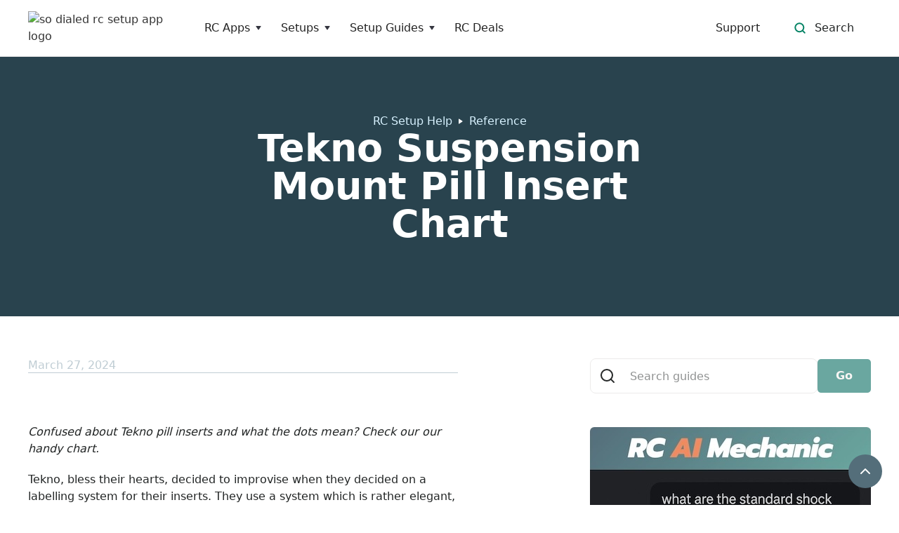

--- FILE ---
content_type: text/html
request_url: https://www.sodialed.com/rc-setup-tips/tekno-suspension-mount-pill-insert-chart
body_size: 8945
content:
<!DOCTYPE html><!-- Last Published: Mon Jan 12 2026 09:12:55 GMT+0000 (Coordinated Universal Time) --><html data-wf-domain="www.sodialed.com" data-wf-page="628b74b0aed06bd2f74eba5d" data-wf-site="5e5ae717c9fe840ff590ec00" data-wf-intellimize-customer-id="117299882" lang="en" data-wf-collection="628b74b0aed06b71ac4eb9a2" data-wf-item-slug="tekno-suspension-mount-pill-insert-chart"><head><meta charset="utf-8"/><title>Tekno Suspension Mount Pill Insert Chart</title><meta content="Confused about Tekno pill inserts and what the dots mean? Check our our handy chart. | Reference" name="description"/><meta content="Tekno Suspension Mount Pill Insert Chart" property="og:title"/><meta content="Confused about Tekno pill inserts and what the dots mean? Check our our handy chart. | Reference" property="og:description"/><meta content="https://cdn.prod.website-files.com/5e5ae7175a542c69f8e338b4/64548fff2215de0be3fc63f3_Tekno%20Pill%20Insert%20Chart%20copy.avif" property="og:image"/><meta content="Tekno Suspension Mount Pill Insert Chart" property="twitter:title"/><meta content="Confused about Tekno pill inserts and what the dots mean? Check our our handy chart. | Reference" property="twitter:description"/><meta content="https://cdn.prod.website-files.com/5e5ae7175a542c69f8e338b4/64548fff2215de0be3fc63f3_Tekno%20Pill%20Insert%20Chart%20copy.avif" property="twitter:image"/><meta property="og:type" content="website"/><meta content="summary_large_image" name="twitter:card"/><meta content="width=device-width, initial-scale=1" name="viewport"/><link href="https://cdn.prod.website-files.com/5e5ae717c9fe840ff590ec00/css/sodialed.webflow.shared.a96420ccd.min.css" rel="stylesheet" type="text/css" integrity="sha384-qWQgzNCGFROZm9MYS1jjZYSdy9YyFMQLxRaAfa97IMOPxgF2k1FK0wC/k5tDpdaB" crossorigin="anonymous"/><link href="https://fonts.googleapis.com" rel="preconnect"/><link href="https://fonts.gstatic.com" rel="preconnect" crossorigin="anonymous"/><script src="https://ajax.googleapis.com/ajax/libs/webfont/1.6.26/webfont.js" type="text/javascript"></script><script type="text/javascript">WebFont.load({  google: {    families: ["Oswald:200,300,400,500,600,700","Inconsolata:400,700","Changa One:400,400italic","Open Sans:300,300italic,400,400italic,600,600italic,700,700italic,800,800italic"]  }});</script><script type="text/javascript">!function(o,c){var n=c.documentElement,t=" w-mod-";n.className+=t+"js",("ontouchstart"in o||o.DocumentTouch&&c instanceof DocumentTouch)&&(n.className+=t+"touch")}(window,document);</script><link href="https://cdn.prod.website-files.com/5e5ae717c9fe840ff590ec00/5e5ae7a50e1706f15a79bf2a_favicon-32x32.png" rel="shortcut icon" type="image/x-icon"/><link href="https://cdn.prod.website-files.com/5e5ae717c9fe840ff590ec00/5e5ae7175a542cdf55e33a98_favicon-large.png" rel="apple-touch-icon"/><link href="https://www.sodialed.com/rc-setup-tips/tekno-suspension-mount-pill-insert-chart" rel="canonical"/><style>.anti-flicker, .anti-flicker * {visibility: hidden !important; opacity: 0 !important;}</style><style>[data-wf-hidden-variation], [data-wf-hidden-variation] * {
        display: none !important;
      }</style><link href="rss.xml" rel="alternate" title="RSS Feed" type="application/rss+xml"/><script src="https://www.google.com/recaptcha/api.js" type="text/javascript"></script><script type="text/javascript">!function(f,b,e,v,n,t,s){if(f.fbq)return;n=f.fbq=function(){n.callMethod?n.callMethod.apply(n,arguments):n.queue.push(arguments)};if(!f._fbq)f._fbq=n;n.push=n;n.loaded=!0;n.version='2.0';n.agent='plwebflow';n.queue=[];t=b.createElement(e);t.async=!0;t.src=v;s=b.getElementsByTagName(e)[0];s.parentNode.insertBefore(t,s)}(window,document,'script','https://connect.facebook.net/en_US/fbevents.js');fbq('consent', 'revoke');fbq('init', '230999435626315');fbq('track', 'PageView');</script><!-- script src="https://cdn.amplitude.com/libs/analytics-browser-2.11.6-min.js.gz"></script>
<script>
  window.amplitude.init("2a690532558c690452a22d5468d5a464", {
      autocapture: { elementInteractions: true }
  });
</script -->


<style>
body{
  -webkit-font-smoothing: antialiased;
  -moz-osx-font-smoothing: grayscale;
}
figcaption { 
  text-align: center; 
}

video {
  max-width: 95%;
}

a.buttonadlink {
  text-align: center;
}
a.buttonadlink svg {
  margin-bottom:-4px;
}

</style>

<script async src="https://pagead2.googlesyndication.com/pagead/js/adsbygoogle.js?client=ca-pub-0588017698513923"
     crossorigin="anonymous"></script>

<script>
function getRandomInt(max) {
	return Math.floor(Math.random() * max);
}
  
function getRandomColor() {
	var colors = ["ddedaa","f0cf65","d7816a","BD4F6C","16a085","27ae60","8e44ad","d35400","1abc9c","778ca3","2d98da","778ca3","4b6584"];
	return colors[getRandomInt(colors.length)];
}
</script>
<meta name="apple-itunes-app" content="app-id=1500271134">

<script type="application/ld+json">
{
  "@context": "https://schema.org",
  "@type": "BreadcrumbList",
    "itemListElement": [{
      "@type": "ListItem",
      "position": 1,
      "name": "RC Setup Guides & Docs",
      "item": "https://www.sodialed.com/rc-setup-guides"
    },{
      "@type": "ListItem",
      "position": 2,
      "name": "Tekno Suspension Mount Pill Insert Chart"
    }
  ]
}
</script><script src="https://cdn.prod.website-files.com/5e5ae717c9fe840ff590ec00%2F652d31f3dc22d7b4ee708e44%2F66fce574f65fee352c65cd93%2Fclarity_script-2.8.8.js" type="text/javascript"></script></head><body><div id="top" class="back-to-top-container"><div class="back-to-top-button-wrapper"><a href="#top" class="button-circle bg-primary-1 w-inline-block"><img src="https://cdn.prod.website-files.com/5e5ae717c9fe840ff590ec00/5e5ae7175a542c77f7e33934_icon-chevron-up.svg" alt=""/></a></div></div><div class="navigation-container"><div class="utility-bar bg-primary-3"><div class="container"><a href="https://www.sodialed.com/articles/so-dialed-just-made-setup-tracking-much-easier-again" target="_blank" class="inline-text w-inline-block"><div class="utility-bar-row justify-content-center"><div class="badge"><div class="badge-bg badge-solid bg-primary-2"></div><div class="badge-text link-on-dark">New Feature</div></div><div class="text-space-left link-on-dark">So Dialed Just Made Setup Tracking Much Easier. Again.</div></div></a></div><img src="https://cdn.prod.website-files.com/5e5ae717c9fe840ff590ec00/5e5ae7175a542cc685e33911_icon-x.svg" alt="" class="utility-bar-dismiss"/></div><div class="container"><div data-collapse="medium" data-animation="default" data-duration="400" data-easing="ease" data-easing2="ease" role="banner" class="navbar w-nav"><a href="/" class="w-nav-brand"><img src="https://cdn.prod.website-files.com/5e5ae717c9fe840ff590ec00/5e5ae923512f4ee140a0c241_logo-cropped.avif" width="203" alt="so dialed rc setup app logo"/></a><nav role="navigation" class="nav-menu-wrapper w-nav-menu"><div class="nav-links nav-links-1"><div data-delay="0" data-hover="true" class="nav-dropdown w-dropdown"><div class="nav-link w-dropdown-toggle"><div class="row no-wrap"><div>RC Apps</div><img src="https://cdn.prod.website-files.com/5e5ae717c9fe840ff590ec00/5e5ae7175a542c1d01e33921_icon-caret-down.svg" alt="" class="dropdown-icon"/></div></div><nav class="dropdown-list w-dropdown-list"><div class="dropdown-menu"><a href="/apps/so-dialed-rc-setup-app" class="dropdown-link w-dropdown-link">RC Setup App &amp; Race Log</a><a href="https://www.sodialed.com/rc-setup-tips/getting-started-with-so-dialed" class="dropdown-link w-dropdown-link">- Getting Started Guide</a><a href="/apps/rc-ai-mechanic" class="dropdown-link w-dropdown-link">RC AI Mechanic</a><a href="/apps/rc-pit-calc-pro" class="dropdown-link w-dropdown-link">Pit Calc Pro</a><a href="/utilities/rc-gear-ratio-calculator" class="dropdown-link w-dropdown-link">- Gear Ratio Calculator Online</a><a href="/utilities/rc-pill-insert-calculator" class="dropdown-link w-dropdown-link">- Pill Insert Calculator Online</a><a href="/apps/rc-maintenance-timer" class="dropdown-link w-dropdown-link">RC Maintenance Timer</a><a href="/apps/rc-speed-calculator-pro-app" class="dropdown-link w-dropdown-link">RC Speed Calculator</a><a href="/apps/rc-speed-run" class="dropdown-link w-dropdown-link">RC Speed Run</a><a href="/apps/crawl-scorekeeper-app" class="dropdown-link w-dropdown-link">RC Crawl Scorekeeper</a></div></nav></div><div data-delay="0" data-hover="true" class="nav-dropdown w-dropdown"><div class="nav-link w-dropdown-toggle"><div class="row no-wrap"><div>Setups</div><img src="https://cdn.prod.website-files.com/5e5ae717c9fe840ff590ec00/5e5ae7175a542c1d01e33921_icon-caret-down.svg" alt="" class="dropdown-icon"/></div></div><nav class="dropdown-list w-dropdown-list"><div class="dropdown-menu"><a href="https://sodialed.pro/setups" class="dropdown-link w-dropdown-link">Setup Search</a><a href="/supported-cars" class="dropdown-link w-dropdown-link">Supported RC Cars</a></div></nav></div><div data-delay="0" data-hover="true" class="nav-dropdown w-dropdown"><div class="nav-link w-dropdown-toggle"><div class="row no-wrap"><div>Setup Guides</div><img src="https://cdn.prod.website-files.com/5e5ae717c9fe840ff590ec00/5e5ae7175a542c1d01e33921_icon-caret-down.svg" alt="" class="dropdown-icon"/></div></div><nav class="dropdown-list w-dropdown-list"><div class="dropdown-menu"><a href="/rc-setup-guides" class="dropdown-link w-dropdown-link">Setup Guides</a><a href="/rc-setup-tips/ultimate-rc-setup-troubleshooting-guide" class="dropdown-link w-dropdown-link">Setup Troubleshooting</a><a href="/rc-car-glossary" class="dropdown-link w-dropdown-link">Glossary</a><a href="/utilities/rc-gear-ratio-calculator" class="dropdown-link w-dropdown-link">RC Gear Ratio Calculator<br/></a><a href="/utilities/rc-pill-insert-calculator" class="dropdown-link w-dropdown-link">RC Pill Insert Calculator<br/></a></div></nav></div><a href="https://sodialed.pro/rc-car-deals" class="nav-link w-nav-link">RC Deals</a></div><a href="/contact-us" class="nav-link w-nav-link">Support</a></nav><div class="nav-menu-button-wrapper"><div class="nav-functions"><div class="modal-container"><div class="modal-button-wrapper"><div class="button bg-white search-button"><div class="row"><img src="https://cdn.prod.website-files.com/5e5ae717c9fe840ff590ec00/5e5ae7175a542c865de339cf_icon-search-green.svg" alt=""/><div class="text-space-left">Search</div></div></div></div><div class="modal"><div class="modal-contents"><form action="/search" class="modal-search-form w-form"><img src="https://cdn.prod.website-files.com/5e5ae717c9fe840ff590ec00/5e5ae7175a542cdc90e338fa_icon-search.svg" alt="Search icon" class="form-input-icon"/><input class="form-input form-input-naked w-input" autofocus="true" maxlength="256" name="query" placeholder="Search cars, companies, drivers" type="search" id="search-2" required=""/><input type="submit" class="button form-search-button w-button" value="Search"/></form></div></div><div data-w-id="57a97d93-8c1f-d5ed-61f5-9c8e1637bd8e" class="modal-screen"></div></div></div><div class="menu-button w-nav-button"><img src="https://cdn.prod.website-files.com/5e5ae717c9fe840ff590ec00/5e5ae7175a542cf4cbe338f9_icon-menu.svg" alt="" class="menu-icon"/><img src="https://cdn.prod.website-files.com/5e5ae717c9fe840ff590ec00/5e5ae7175a542c2690e338eb_icon-x.svg" alt="" class="menu-cross-icon"/></div></div></div></div></div><div class="section bg-primary-1"><div class="container"><div class="row"><div class="content-width-large text-center"><div class="row"><a href="/rc-setup-guides" class="link-on-dark">RC Setup Help</a><img src="https://cdn.prod.website-files.com/5e5ae717c9fe840ff590ec00/5e5ae7175a542c6130e33910_icon-caret-right.svg" alt="" class="breadcrumb-separator"/><a href="#" class="link-on-dark w-condition-invisible w-dyn-bind-empty"></a><a href="#" class="link-on-dark">Reference</a></div><h1 class="text-white">Tekno Suspension Mount Pill Insert Chart</h1><div class="row justify-content-center"></div></div></div></div></div><div class="section---ad hidden-on-mobile hidden-on-desktop"><div class="adsense---full-width-container"><div class="text-muted text-small text-non-bold">Advertisement</div><div class="adsense---full-width-embed w-embed w-script"><style>
.ad_full_width { width: 320px; margin-left: auto; margin-right: auto; }
@media(min-width: 468px) { .ad_full_width { width: 468px; max-height:300px; } }
@media(min-width: 728px) { .ad_full_width { width: 728px; max-height:300px; } }
@media(min-width: 900px) { .ad_full_width { width: 900px; max-height:300px; } }
ins.adsbygoogle[data-ad-status='unfilled'] { display: none !important; }
</style>

<script async src="https://pagead2.googlesyndication.com/pagead/js/adsbygoogle.js?client=ca-pub-0588017698513923"
     crossorigin="anonymous"></script>
<!-- Horizontal -->
<ins class="adsbygoogle ad_full_width"
     style="display:block;"
     data-ad-client="ca-pub-0588017698513923"
     data-ad-slot="7851609637"
     data-ad-format="auto"
     data-full-width-responsive="true"></ins>
<script>
     (adsbygoogle = window.adsbygoogle || []).push({});
</script></div></div></div><section class="hidden-on-desktop"><div class="w-layout-blockcontainer justify-content-center w-container"><a href="/apps/rc-ai-mechanic" class="link-block-4 w-inline-block"><img src="https://cdn.prod.website-files.com/5e5ae717c9fe840ff590ec00/683d06eeac2fe38f7e631970_RC%20AI%20Ad%20sm.jpg" loading="lazy" width="Auto" alt="RC AI Mechanic" class="image-12"/></a></div></section><div class="section bg-gray-4"><div class="container"><div class="sidebar-layout"><div class="row row-justify-center"><div class="content-width-large"><div class="bottom-border text-muted">March 27, 2024</div><div class="div-block-flex justify-content-center"><a href="#" class="image-container margin-top w-inline-block"><img src="https://cdn.prod.website-files.com/5e5ae7175a542c69f8e338b4/64548fff2215de0be3fc63f3_Tekno%20Pill%20Insert%20Chart%20copy.avif" loading="lazy" alt="Tekno Suspension Mount Pill Insert Chart" class="w-condition-invisible"/></a><div class="setup-tip-dek margin-top">Confused about Tekno pill inserts and what the dots mean? Check our our handy chart.</div></div><div class="rich-text---article w-richtext"><p>Tekno, bless their hearts, decided to improvise when they decided on a labelling system for their inserts. They use a system which is rather elegant, honestly, that allows them to show all 25 standard pill insert options on a grid with only 9 dots. By using two dots at once, they can designate &quot;0.5mm&quot; inserts, and a single dot for 1.0mm inserts (or center.) It&#x27;s a little more complex than that when you get into the &quot;1 out, 0.5 up&quot; kind of inserts, but that&#x27;s the gist of it. </p><p>However, as elegant as their system is, it isn&#x27;t always super intuitive (we struggled with it ourselves for a while,) so we came up with this pill insert chart to help you remember where the pin will actually go when using Tekno inserts, or, if you know where you want the pin, it will help you figure out which Tekno insert to use.)</p><p>For instance, if you know you want a &quot;1mm up, 0.5mm out&quot; insert, you can just reference the chart to see you want the insert with one dot up AND one dot up and out. For the opposite side, just use the mirror image insert (where &quot;out&quot; is on the left instead of the right.) We hope this helps someone!</p><p>‍</p><figure class="w-richtext-align-center w-richtext-figure-type-image"><div><img src="https://cdn.prod.website-files.com/5e5ae7175a542c69f8e338b4/64548fb28feacf0a6a9c9904_Tekno%20Pill%20Insert%20Chart.avif" loading="lazy" alt=""/></div></figure></div><div class="margin-top w-condition-invisible"><a href="#" class="button text-center w-button">Tekno Suspension Mount Pill Insert Chart</a></div><div><div class="text-gray-1 text-center w-embed"><i>Source: So Dialed</i></div></div><div class="parts-list-rt-block w-dyn-bind-empty w-richtext"></div><div class="margin-top learn-more-module w-condition-invisible"><div class="w-condition-invisible"><h5 class="margin-top w-condition-invisible">Learn more about setting up...</h5><div class="w-dyn-list"><div class="w-dyn-empty"><div>No items found.</div></div></div></div></div><div class="margin-top w-embed"><h5>Related articles</h5></div><div class="w-dyn-list"><div class="empty-state w-dyn-empty"><div>No related articles.</div></div></div><div class="margin-top"><h5>Related cars</h5><h5 class="w-condition-invisible">More setups for:</h5><div class="w-dyn-list"><div role="list" class="w-dyn-items w-row"><div role="listitem" class="car-text-list-item w-dyn-item w-col w-col-3"><div class="w-embed"><a href="https://sodialed.pro/setups/tekno-eb48-4">EB48.4</a></div></div><div role="listitem" class="car-text-list-item w-dyn-item w-col w-col-3"><div class="w-embed"><a href="https://sodialed.pro/setups/tekno-et48-3">ET48.3</a></div></div><div role="listitem" class="car-text-list-item w-dyn-item w-col w-col-3"><div class="w-embed"><a href="https://sodialed.pro/setups/tekno-nb48-4">NB48.4</a></div></div><div role="listitem" class="car-text-list-item w-dyn-item w-col w-col-3"><div class="w-embed"><a href="https://sodialed.pro/setups/tekno-nt48-3">NT48.3</a></div></div><div role="listitem" class="car-text-list-item w-dyn-item w-col w-col-3"><div class="w-embed"><a href="https://sodialed.pro/setups/tekno-eb48-2-0">EB48 2.0</a></div></div><div role="listitem" class="car-text-list-item w-dyn-item w-col w-col-3"><div class="w-embed"><a href="https://sodialed.pro/setups/tekno-eb48-2-1">EB48 2.1</a></div></div><div role="listitem" class="car-text-list-item w-dyn-item w-col w-col-3"><div class="w-embed"><a href="https://sodialed.pro/setups/tekno-et48-2-0">ET48 2.0</a></div></div><div role="listitem" class="car-text-list-item w-dyn-item w-col w-col-3"><div class="w-embed"><a href="https://sodialed.pro/setups/tekno-nb48-2-0">NB48 2.0</a></div></div><div role="listitem" class="car-text-list-item w-dyn-item w-col w-col-3"><div class="w-embed"><a href="https://sodialed.pro/setups/tekno-nb48-2-1">NB48 2.1</a></div></div><div role="listitem" class="car-text-list-item w-dyn-item w-col w-col-3"><div class="w-embed"><a href="https://sodialed.pro/setups/tekno-nt48-2-0">NT48 2.0</a></div></div><div role="listitem" class="car-text-list-item w-dyn-item w-col w-col-3"><div class="w-embed"><a href="https://sodialed.pro/setups/tekno-eb410">EB410</a></div></div><div role="listitem" class="car-text-list-item w-dyn-item w-col w-col-3"><div class="w-embed"><a href="https://sodialed.pro/setups/tekno-et410">ET410</a></div></div><div role="listitem" class="car-text-list-item w-dyn-item w-col w-col-3"><div class="w-embed"><a href="https://sodialed.pro/setups/tekno-sct410">SCT410</a></div></div><div role="listitem" class="car-text-list-item w-dyn-item w-col w-col-3"><div class="w-embed"><a href="https://sodialed.pro/setups/tekno-eb410-2">EB410.2</a></div></div><div role="listitem" class="car-text-list-item w-dyn-item w-col w-col-3"><div class="w-embed"><a href="https://sodialed.pro/setups/tekno-et410-2">ET410.2</a></div></div><div role="listitem" class="car-text-list-item w-dyn-item w-col w-col-3"><div class="w-embed"><a href="https://sodialed.pro/setups/tekno-sct410-3">SCT410.3</a></div></div><div role="listitem" class="car-text-list-item w-dyn-item w-col w-col-3"><div class="w-embed"><a href="https://sodialed.pro/setups/tekno-sct410sl">SCT410SL</a></div></div></div></div></div></div></div><div class="sidebar"><div class="widget hidden-on-mobile"><form action="/search" class="search-form w-form"><div class="card form-input-card"><img src="https://cdn.prod.website-files.com/5e5ae717c9fe840ff590ec00/5e5ae7175a542cdc90e338fa_icon-search.svg" alt="Search icon" class="form-input-icon"/><input class="form-input form-input-naked w-input" maxlength="256" name="query" placeholder="Search guides" type="search" id="search" required=""/></div><input type="submit" class="button w-button" value="Go"/></form></div><div class="hidden-on-mobile"><div class="widget"><a href="/apps/rc-ai-mechanic" class="w-inline-block"><img src="https://cdn.prod.website-files.com/5e5ae717c9fe840ff590ec00/683d06ee8ef25be721c59044_RC%20AI%20Ad%20lg.jpg" loading="lazy" alt="" class="rounded"/></a></div></div><div class="widget"><h4>Guides</h4><div class="w-dyn-list"><div role="list" class="categories-widget w-dyn-items"><div role="listitem" class="w-dyn-item"><a href="/rc-setup-tip-categories/steering" class="categories-widget-item w-inline-block"><div>Steering</div><img src="https://cdn.prod.website-files.com/5e5ae717c9fe840ff590ec00/5e5ae7175a542cb0c1e3390d_icon-caret-right.svg" alt=""/></a></div><div role="listitem" class="w-dyn-item"><a href="/rc-setup-tip-categories/full-builds" class="categories-widget-item w-inline-block"><div>Full Builds</div><img src="https://cdn.prod.website-files.com/5e5ae717c9fe840ff590ec00/5e5ae7175a542cb0c1e3390d_icon-caret-right.svg" alt=""/></a></div><div role="listitem" class="w-dyn-item"><a href="/rc-setup-tip-categories/shocks" class="categories-widget-item w-inline-block"><div>Shocks</div><img src="https://cdn.prod.website-files.com/5e5ae717c9fe840ff590ec00/5e5ae7175a542cb0c1e3390d_icon-caret-right.svg" alt=""/></a></div><div role="listitem" class="w-dyn-item"><a href="/rc-setup-tip-categories/body-chassis" class="categories-widget-item w-inline-block"><div>Body &amp; Chassis</div><img src="https://cdn.prod.website-files.com/5e5ae717c9fe840ff590ec00/5e5ae7175a542cb0c1e3390d_icon-caret-right.svg" alt=""/></a></div><div role="listitem" class="w-dyn-item"><a href="/rc-setup-tip-categories/so-dialed-help" class="categories-widget-item w-inline-block"><div>So Dialed Help</div><img src="https://cdn.prod.website-files.com/5e5ae717c9fe840ff590ec00/5e5ae7175a542cb0c1e3390d_icon-caret-right.svg" alt=""/></a></div><div role="listitem" class="w-dyn-item"><a href="/rc-setup-tip-categories/engines" class="categories-widget-item w-inline-block"><div>Engines</div><img src="https://cdn.prod.website-files.com/5e5ae717c9fe840ff590ec00/5e5ae7175a542cb0c1e3390d_icon-caret-right.svg" alt=""/></a></div><div role="listitem" class="w-dyn-item"><a href="/rc-setup-tip-categories/drivetrain" class="categories-widget-item w-inline-block"><div>Drivetrain</div><img src="https://cdn.prod.website-files.com/5e5ae717c9fe840ff590ec00/5e5ae7175a542cb0c1e3390d_icon-caret-right.svg" alt=""/></a></div><div role="listitem" class="w-dyn-item"><a href="/rc-setup-tip-categories/troubleshooting" class="categories-widget-item w-inline-block"><div>Troubleshooting</div><img src="https://cdn.prod.website-files.com/5e5ae717c9fe840ff590ec00/5e5ae7175a542cb0c1e3390d_icon-caret-right.svg" alt=""/></a></div><div role="listitem" class="w-dyn-item"><a href="/rc-setup-tip-categories/suspension" class="categories-widget-item w-inline-block"><div>Suspension</div><img src="https://cdn.prod.website-files.com/5e5ae717c9fe840ff590ec00/5e5ae7175a542cb0c1e3390d_icon-caret-right.svg" alt=""/></a></div><div role="listitem" class="w-dyn-item"><a href="/rc-setup-tip-categories/electronics" class="categories-widget-item w-inline-block"><div>Electronics</div><img src="https://cdn.prod.website-files.com/5e5ae717c9fe840ff590ec00/5e5ae7175a542cb0c1e3390d_icon-caret-right.svg" alt=""/></a></div><div role="listitem" class="w-dyn-item"><a href="/rc-setup-tip-categories/tires" class="categories-widget-item w-inline-block"><div>Tires</div><img src="https://cdn.prod.website-files.com/5e5ae717c9fe840ff590ec00/5e5ae7175a542cb0c1e3390d_icon-caret-right.svg" alt=""/></a></div></div></div></div></div></div></div></div><div class="section"><div class="container w-container"><div class="app-promo-module-container"><h3>RC Apps for iOS &amp; Android</h3><div class="w-dyn-list"><div role="list" class="app-promo-coll-list w-dyn-items"><div role="listitem" class="app-promo-coll-item w-dyn-item"><a href="/app/rc-setup-app-race-log" target="_blank" class="w-inline-block"><div class="w-layout-hflex flex-block-6"><div class="app-promo-icon-wrapper-new"><img height="64" loading="lazy" width="64" src="https://cdn.prod.website-files.com/5e5ae7175a542c69f8e338b4/67c8fa4e08a06d0b5a570f8e_Icon%20v3a%20128.jpg" alt="RC Setup App &amp; Race Log" class="app-promo-module-icon"/></div><div class="app-promo-text-wrapper"><h6 class="app-promo-text">Setup App &amp; Race Log</h6></div></div></a></div><div role="listitem" class="app-promo-coll-item w-dyn-item"><a href="/app/rc-ai-mechanic" target="_blank" class="w-inline-block"><div class="w-layout-hflex flex-block-6"><div class="app-promo-icon-wrapper-new"><img height="64" loading="lazy" width="64" src="https://cdn.prod.website-files.com/5e5ae7175a542c69f8e338b4/67f8ba7867525416c61a965c_RC%20AI%20App%20Icon%20v2%20128.jpeg" alt="RC AI Mechanic" class="app-promo-module-icon"/></div><div class="app-promo-text-wrapper"><h6 class="app-promo-text">RC AI Mechanic</h6></div></div></a></div><div role="listitem" class="app-promo-coll-item w-dyn-item"><a href="/app/rc-gear-calculator-pro" target="_blank" class="w-inline-block"><div class="w-layout-hflex flex-block-6"><div class="app-promo-icon-wrapper-new"><img height="64" loading="lazy" width="64" src="https://cdn.prod.website-files.com/5e5ae7175a542c69f8e338b4/67bfc43b50ce25d620369033_Gear%20Calc%20Icon%20v2%20512.jpeg" alt="RC Pit Calc Pro" sizes="64px" srcset="https://cdn.prod.website-files.com/5e5ae7175a542c69f8e338b4/67bfc43b50ce25d620369033_Gear%20Calc%20Icon%20v2%20512-p-500.jpeg 500w, https://cdn.prod.website-files.com/5e5ae7175a542c69f8e338b4/67bfc43b50ce25d620369033_Gear%20Calc%20Icon%20v2%20512.jpeg 512w" class="app-promo-module-icon"/></div><div class="app-promo-text-wrapper"><h6 class="app-promo-text">Pit Calc Pro</h6></div></div></a></div><div role="listitem" class="app-promo-coll-item w-dyn-item"><a href="/app/rc-maintenance-timer" target="_blank" class="w-inline-block"><div class="w-layout-hflex flex-block-6"><div class="app-promo-icon-wrapper-new"><img height="64" loading="lazy" width="64" src="https://cdn.prod.website-files.com/5e5ae7175a542c69f8e338b4/67ea8d65106f64ee6211b7ea_RC%20Maint%20Timer%20App%20Icon.jpg" alt="RC Maintenance Timer" sizes="64px" srcset="https://cdn.prod.website-files.com/5e5ae7175a542c69f8e338b4/67ea8d65106f64ee6211b7ea_RC%20Maint%20Timer%20App%20Icon-p-500.jpg 500w, https://cdn.prod.website-files.com/5e5ae7175a542c69f8e338b4/67ea8d65106f64ee6211b7ea_RC%20Maint%20Timer%20App%20Icon.jpg 512w" class="app-promo-module-icon"/></div><div class="app-promo-text-wrapper"><h6 class="app-promo-text">Maintenance Timer</h6></div></div></a></div><div role="listitem" class="app-promo-coll-item w-dyn-item"><a href="/app/rc-speed-run" target="_blank" class="w-inline-block"><div class="w-layout-hflex flex-block-6"><div class="app-promo-icon-wrapper-new"><img height="64" loading="lazy" width="64" src="https://cdn.prod.website-files.com/5e5ae7175a542c69f8e338b4/673ff5bef6580324bd6876ea_RC%20Speed%20Run%20App%20Icon%20512.jpeg" alt="RC Speed Run" sizes="64px" srcset="https://cdn.prod.website-files.com/5e5ae7175a542c69f8e338b4/673ff5bef6580324bd6876ea_RC%20Speed%20Run%20App%20Icon%20512-p-500.jpeg 500w, https://cdn.prod.website-files.com/5e5ae7175a542c69f8e338b4/673ff5bef6580324bd6876ea_RC%20Speed%20Run%20App%20Icon%20512.jpeg 512w" class="app-promo-module-icon"/></div><div class="app-promo-text-wrapper"><h6 class="app-promo-text">RC Speed Run</h6></div></div></a></div><div role="listitem" class="app-promo-coll-item w-dyn-item"><a href="/app/rc-rock-crawl-scorekeeper" target="_blank" class="w-inline-block"><div class="w-layout-hflex flex-block-6"><div class="app-promo-icon-wrapper-new"><img height="64" loading="lazy" width="64" src="https://cdn.prod.website-files.com/5e5ae7175a542c69f8e338b4/673edf2ff307c7acc413af6c_SDCS%20App%20Icon%20-%20512.jpeg" alt="RC Rock Crawl Scorekeeper" sizes="64px" srcset="https://cdn.prod.website-files.com/5e5ae7175a542c69f8e338b4/673edf2ff307c7acc413af6c_SDCS%20App%20Icon%20-%20512-p-500.jpeg 500w, https://cdn.prod.website-files.com/5e5ae7175a542c69f8e338b4/673edf2ff307c7acc413af6c_SDCS%20App%20Icon%20-%20512.jpeg 512w" class="app-promo-module-icon"/></div><div class="app-promo-text-wrapper"><h6 class="app-promo-text">Crawl Scorekeeper</h6></div></div></a></div></div></div></div></div></div><div class="footer gray-5"><div class="container"><div class="footer-row"><div class="w-layout-grid footer-2-grid"><div class="footer-2-left"><div class="menu-column-left"><ul role="list" class="link-list w-list-unstyled"><li><a href="/contact-us" class="hover-link">Contact Us</a></li><li><a href="/articles" class="hover-link">Blog</a></li><li><a href="/legal/privacy-policy" class="hover-link">Privacy</a></li><li><a href="/legal/terms" class="hover-link">Terms</a></li></ul><ul role="list" class="social-icons-list margin-top w-list-unstyled"><li class="list-item"><a href="https://twitter.com/_sodialed" target="_blank" class="button-circle button-small bg-gray-3 w-inline-block"><img src="https://cdn.prod.website-files.com/5e5ae717c9fe840ff590ec00/5e5ae7175a542ce0bee33916_twitter.svg" alt="" class="social-icon social-icon-dark"/></a></li><li class="list-item"><a href="https://www.facebook.com/sodialed/" target="_blank" class="button-circle button-small bg-gray-3 w-inline-block"><img src="https://cdn.prod.website-files.com/5e5ae717c9fe840ff590ec00/5e5ae7175a542c1d81e338f7_facebook.svg" alt="" class="social-icon social-icon-dark"/></a></li></ul></div></div><div id="w-node-_90f1b9b9-bb16-4eb9-d5a0-11c6ebf7ae5a-ebf7ae2e" class="w-layout-vflex div-block footer-middle"><div class="w-layout-vflex flex-block-10"><img src="https://cdn.prod.website-files.com/5e5ae717c9fe840ff590ec00/66f94040dbb551f6de782594_So%20Dialed%20Logo%20(15).avif" loading="lazy" alt=""/></div><div class="w-layout-hflex footer-site-list"><a href="https://www.rcspeedrun.com/" class="text-center">RCSpeedRun.com</a><a href="https://crawlscore.com/" class="text-center">CrawlScore.com</a></div></div><div id="w-node-_90f1b9b9-bb16-4eb9-d5a0-11c6ebf7ae67-ebf7ae2e" class="footer-2-right"><div class="app-button-container app-button-container-footer"><a href="https://apps.apple.com/us/app/so-dialed-rc-setup-app/id1500271134?utm_source=site&amp;utm_campaign=homepage" target="_blank" class="link-block w-inline-block"><img src="https://cdn.prod.website-files.com/5e5ae717c9fe840ff590ec00/5ec4358bf6b155542038930e_app-store-badge-example-preferred_2x.avif" alt="" class="app-store-button"/></a><a href="https://play.google.com/store/apps/details?id=com.app.sodialed" target="_blank" class="link-block w-inline-block"><img src="https://cdn.prod.website-files.com/5e5ae717c9fe840ff590ec00/60516dc6194df6bce39dc3db_5a902dbf7f96951c82922875%20(1).avif" alt="" class="app-store-button"/></a></div></div></div></div></div><div class="container"></div></div><script src="https://d3e54v103j8qbb.cloudfront.net/js/jquery-3.5.1.min.dc5e7f18c8.js?site=5e5ae717c9fe840ff590ec00" type="text/javascript" integrity="sha256-9/aliU8dGd2tb6OSsuzixeV4y/faTqgFtohetphbbj0=" crossorigin="anonymous"></script><script src="https://cdn.prod.website-files.com/5e5ae717c9fe840ff590ec00/js/webflow.schunk.36b8fb49256177c8.js" type="text/javascript" integrity="sha384-4abIlA5/v7XaW1HMXKBgnUuhnjBYJ/Z9C1OSg4OhmVw9O3QeHJ/qJqFBERCDPv7G" crossorigin="anonymous"></script><script src="https://cdn.prod.website-files.com/5e5ae717c9fe840ff590ec00/js/webflow.schunk.642a712c17d32ff3.js" type="text/javascript" integrity="sha384-mSzJ4Eq/IJfN/n8d/Qf3jLtNJFKOp0IAB4G0nTfVSb5gYJQq0PiR3htUlfJpVFrA" crossorigin="anonymous"></script><script src="https://cdn.prod.website-files.com/5e5ae717c9fe840ff590ec00/js/webflow.b8d6e62d.d5b17e3417441728.js" type="text/javascript" integrity="sha384-CsMPRzDb/tHl5jH6zluaf9NgLcrBqsMdw2zaR4MA44S/Qll12EfE38/zzOF7V5UW" crossorigin="anonymous"></script><script async src="https://www.googletagmanager.com/gtag/js?id=G-2XCLS40RHR"></script>
<script>
	window.ga_screen_name = "Setup Help Article";
  window.dataLayer = window.dataLayer || [];
  function gtag(){dataLayer.push(arguments);}
  gtag('js', new Date());
  gtag('config', 'G-2XCLS40RHR');
  gtag('event', 'screen_view', {
  	'app_name': 'SoDialed',
  	'screen_name' : window.ga_screen_name
	});
  
$( document ).ready(function() {

  // userCarList = JSON.parse(localStorage.getItem("userCarList"));
  var domains = ["amainhobbies.com", "horizonhobby.com", "amazon.com"];

  // Iterate over each link, replacing links w affil links
  $.each(domains, function(index, domain) {
    // Find all links with the current domain in the href attribute
    $("a[href*='" + domain + "']").each(function () {
      // Get the original URL from the href attribute
      var originalUrl = $(this).attr("href");
      var modifiedUrl = '';
      
      if (originalUrl.indexOf("amainhobbies.com") !== -1) {
        modifiedUrl = "https://www.avantlink.com/click.php?tt=cl&ctc=site-car-page&merchant_id=4b85b2b7-558e-4304-89fc-54958c8f47f0&website_id=8fc5b664-30bd-45cf-9fe4-6683d594697c&url=" + encodeURIComponent(originalUrl);      
      } else if (originalUrl.indexOf("horizonhobby.com") !== -1) {
        modifiedUrl = "https://www.avantlink.com/click.php?tt=el&ctc=site-car-page&merchant_id=953aec29-878e-4306-b620-2df85883455e&website_id=8fc5b664-30bd-45cf-9fe4-6683d594697c&url=" + encodeURIComponent(originalUrl); 
      } else if (originalUrl.indexOf("amazon.com") !== -1) {
        if (originalUrl.indexOf("?") !== -1) {
          modifiedUrl = originalUrl + "&tag=sodialed-20";
        } else {
          modifiedUrl = originalUrl + "?tag=sodialed-20";
        }
      }

      // Replace the href attribute with the modified URL
      $(this).attr("href", modifiedUrl);
    });
  });
  
    var pattern = /\(#([^\)]+)\)/g;

    // Function to replace text with links
    function replaceTextWithLink(element) {
        $(element).html(function (index, html) {
            return html.replace(pattern, function (match, query) {
                // Encode the query string
                var encodedQuery = encodeURIComponent(query);
                var replacementLink = '<a target="_blank" href="https://www.amainhobbies.com/search?s=' + encodedQuery + '">' + match + '</a>';
                return replacementLink;
            });
        });
    }

    // Call the replaceTextWithLink() function for the rich-text---article and its descendants
    $(".rich-text---article, .rich-text---article *").each(function () {
        $(this).contents().filter(function () {
            return this.nodeType === 3 && pattern.test(this.nodeValue);
        }).each(function () {
            replaceTextWithLink(this.parentNode);
        });
    });
  
  
});


</script>
</body></html>

--- FILE ---
content_type: text/html; charset=utf-8
request_url: https://www.google.com/recaptcha/api2/aframe
body_size: -86
content:
<!DOCTYPE HTML><html><head><meta http-equiv="content-type" content="text/html; charset=UTF-8"></head><body><script nonce="KJFhGHh3icHJ058tyGxiqg">/** Anti-fraud and anti-abuse applications only. See google.com/recaptcha */ try{var clients={'sodar':'https://pagead2.googlesyndication.com/pagead/sodar?'};window.addEventListener("message",function(a){try{if(a.source===window.parent){var b=JSON.parse(a.data);var c=clients[b['id']];if(c){var d=document.createElement('img');d.src=c+b['params']+'&rc='+(localStorage.getItem("rc::a")?sessionStorage.getItem("rc::b"):"");window.document.body.appendChild(d);sessionStorage.setItem("rc::e",parseInt(sessionStorage.getItem("rc::e")||0)+1);localStorage.setItem("rc::h",'1768603515965');}}}catch(b){}});window.parent.postMessage("_grecaptcha_ready", "*");}catch(b){}</script></body></html>

--- FILE ---
content_type: text/css
request_url: https://cdn.prod.website-files.com/5e5ae717c9fe840ff590ec00/css/sodialed.webflow.shared.a96420ccd.min.css
body_size: 34810
content:
html{-webkit-text-size-adjust:100%;-ms-text-size-adjust:100%;font-family:sans-serif}body{margin:0}article,aside,details,figcaption,figure,footer,header,hgroup,main,menu,nav,section,summary{display:block}audio,canvas,progress,video{vertical-align:baseline;display:inline-block}audio:not([controls]){height:0;display:none}[hidden],template{display:none}a{background-color:#0000}a:active,a:hover{outline:0}abbr[title]{border-bottom:1px dotted}b,strong{font-weight:700}dfn{font-style:italic}h1{margin:.67em 0;font-size:2em}mark{color:#000;background:#ff0}small{font-size:80%}sub,sup{vertical-align:baseline;font-size:75%;line-height:0;position:relative}sup{top:-.5em}sub{bottom:-.25em}img{border:0}svg:not(:root){overflow:hidden}hr{box-sizing:content-box;height:0}pre{overflow:auto}code,kbd,pre,samp{font-family:monospace;font-size:1em}button,input,optgroup,select,textarea{color:inherit;font:inherit;margin:0}button{overflow:visible}button,select{text-transform:none}button,html input[type=button],input[type=reset]{-webkit-appearance:button;cursor:pointer}button[disabled],html input[disabled]{cursor:default}button::-moz-focus-inner,input::-moz-focus-inner{border:0;padding:0}input{line-height:normal}input[type=checkbox],input[type=radio]{box-sizing:border-box;padding:0}input[type=number]::-webkit-inner-spin-button,input[type=number]::-webkit-outer-spin-button{height:auto}input[type=search]{-webkit-appearance:none}input[type=search]::-webkit-search-cancel-button,input[type=search]::-webkit-search-decoration{-webkit-appearance:none}legend{border:0;padding:0}textarea{overflow:auto}optgroup{font-weight:700}table{border-collapse:collapse;border-spacing:0}td,th{padding:0}@font-face{font-family:webflow-icons;src:url([data-uri])format("truetype");font-weight:400;font-style:normal}[class^=w-icon-],[class*=\ w-icon-]{speak:none;font-variant:normal;text-transform:none;-webkit-font-smoothing:antialiased;-moz-osx-font-smoothing:grayscale;font-style:normal;font-weight:400;line-height:1;font-family:webflow-icons!important}.w-icon-slider-right:before{content:""}.w-icon-slider-left:before{content:""}.w-icon-nav-menu:before{content:""}.w-icon-arrow-down:before,.w-icon-dropdown-toggle:before{content:""}.w-icon-file-upload-remove:before{content:""}.w-icon-file-upload-icon:before{content:""}*{box-sizing:border-box}html{height:100%}body{color:#333;background-color:#fff;min-height:100%;margin:0;font-family:Arial,sans-serif;font-size:14px;line-height:20px}img{vertical-align:middle;max-width:100%;display:inline-block}html.w-mod-touch *{background-attachment:scroll!important}.w-block{display:block}.w-inline-block{max-width:100%;display:inline-block}.w-clearfix:before,.w-clearfix:after{content:" ";grid-area:1/1/2/2;display:table}.w-clearfix:after{clear:both}.w-hidden{display:none}.w-button{color:#fff;line-height:inherit;cursor:pointer;background-color:#3898ec;border:0;border-radius:0;padding:9px 15px;text-decoration:none;display:inline-block}input.w-button{-webkit-appearance:button}html[data-w-dynpage] [data-w-cloak]{color:#0000!important}.w-code-block{margin:unset}pre.w-code-block code{all:inherit}.w-optimization{display:contents}.w-webflow-badge,.w-webflow-badge>img{box-sizing:unset;width:unset;height:unset;max-height:unset;max-width:unset;min-height:unset;min-width:unset;margin:unset;padding:unset;float:unset;clear:unset;border:unset;border-radius:unset;background:unset;background-image:unset;background-position:unset;background-size:unset;background-repeat:unset;background-origin:unset;background-clip:unset;background-attachment:unset;background-color:unset;box-shadow:unset;transform:unset;direction:unset;font-family:unset;font-weight:unset;color:unset;font-size:unset;line-height:unset;font-style:unset;font-variant:unset;text-align:unset;letter-spacing:unset;-webkit-text-decoration:unset;text-decoration:unset;text-indent:unset;text-transform:unset;list-style-type:unset;text-shadow:unset;vertical-align:unset;cursor:unset;white-space:unset;word-break:unset;word-spacing:unset;word-wrap:unset;transition:unset}.w-webflow-badge{white-space:nowrap;cursor:pointer;box-shadow:0 0 0 1px #0000001a,0 1px 3px #0000001a;visibility:visible!important;opacity:1!important;z-index:2147483647!important;color:#aaadb0!important;overflow:unset!important;background-color:#fff!important;border-radius:3px!important;width:auto!important;height:auto!important;margin:0!important;padding:6px!important;font-size:12px!important;line-height:14px!important;text-decoration:none!important;display:inline-block!important;position:fixed!important;inset:auto 12px 12px auto!important;transform:none!important}.w-webflow-badge>img{position:unset;visibility:unset!important;opacity:1!important;vertical-align:middle!important;display:inline-block!important}h1,h2,h3,h4,h5,h6{margin-bottom:10px;font-weight:700}h1{margin-top:20px;font-size:38px;line-height:44px}h2{margin-top:20px;font-size:32px;line-height:36px}h3{margin-top:20px;font-size:24px;line-height:30px}h4{margin-top:10px;font-size:18px;line-height:24px}h5{margin-top:10px;font-size:14px;line-height:20px}h6{margin-top:10px;font-size:12px;line-height:18px}p{margin-top:0;margin-bottom:10px}blockquote{border-left:5px solid #e2e2e2;margin:0 0 10px;padding:10px 20px;font-size:18px;line-height:22px}figure{margin:0 0 10px}figcaption{text-align:center;margin-top:5px}ul,ol{margin-top:0;margin-bottom:10px;padding-left:40px}.w-list-unstyled{padding-left:0;list-style:none}.w-embed:before,.w-embed:after{content:" ";grid-area:1/1/2/2;display:table}.w-embed:after{clear:both}.w-video{width:100%;padding:0;position:relative}.w-video iframe,.w-video object,.w-video embed{border:none;width:100%;height:100%;position:absolute;top:0;left:0}fieldset{border:0;margin:0;padding:0}button,[type=button],[type=reset]{cursor:pointer;-webkit-appearance:button;border:0}.w-form{margin:0 0 15px}.w-form-done{text-align:center;background-color:#ddd;padding:20px;display:none}.w-form-fail{background-color:#ffdede;margin-top:10px;padding:10px;display:none}label{margin-bottom:5px;font-weight:700;display:block}.w-input,.w-select{color:#333;vertical-align:middle;background-color:#fff;border:1px solid #ccc;width:100%;height:38px;margin-bottom:10px;padding:8px 12px;font-size:14px;line-height:1.42857;display:block}.w-input::placeholder,.w-select::placeholder{color:#999}.w-input:focus,.w-select:focus{border-color:#3898ec;outline:0}.w-input[disabled],.w-select[disabled],.w-input[readonly],.w-select[readonly],fieldset[disabled] .w-input,fieldset[disabled] .w-select{cursor:not-allowed}.w-input[disabled]:not(.w-input-disabled),.w-select[disabled]:not(.w-input-disabled),.w-input[readonly],.w-select[readonly],fieldset[disabled]:not(.w-input-disabled) .w-input,fieldset[disabled]:not(.w-input-disabled) .w-select{background-color:#eee}textarea.w-input,textarea.w-select{height:auto}.w-select{background-color:#f3f3f3}.w-select[multiple]{height:auto}.w-form-label{cursor:pointer;margin-bottom:0;font-weight:400;display:inline-block}.w-radio{margin-bottom:5px;padding-left:20px;display:block}.w-radio:before,.w-radio:after{content:" ";grid-area:1/1/2/2;display:table}.w-radio:after{clear:both}.w-radio-input{float:left;margin:3px 0 0 -20px;line-height:normal}.w-file-upload{margin-bottom:10px;display:block}.w-file-upload-input{opacity:0;z-index:-100;width:.1px;height:.1px;position:absolute;overflow:hidden}.w-file-upload-default,.w-file-upload-uploading,.w-file-upload-success{color:#333;display:inline-block}.w-file-upload-error{margin-top:10px;display:block}.w-file-upload-default.w-hidden,.w-file-upload-uploading.w-hidden,.w-file-upload-error.w-hidden,.w-file-upload-success.w-hidden{display:none}.w-file-upload-uploading-btn{cursor:pointer;background-color:#fafafa;border:1px solid #ccc;margin:0;padding:8px 12px;font-size:14px;font-weight:400;display:flex}.w-file-upload-file{background-color:#fafafa;border:1px solid #ccc;flex-grow:1;justify-content:space-between;margin:0;padding:8px 9px 8px 11px;display:flex}.w-file-upload-file-name{font-size:14px;font-weight:400;display:block}.w-file-remove-link{cursor:pointer;width:auto;height:auto;margin-top:3px;margin-left:10px;padding:3px;display:block}.w-icon-file-upload-remove{margin:auto;font-size:10px}.w-file-upload-error-msg{color:#ea384c;padding:2px 0;display:inline-block}.w-file-upload-info{padding:0 12px;line-height:38px;display:inline-block}.w-file-upload-label{cursor:pointer;background-color:#fafafa;border:1px solid #ccc;margin:0;padding:8px 12px;font-size:14px;font-weight:400;display:inline-block}.w-icon-file-upload-icon,.w-icon-file-upload-uploading{width:20px;margin-right:8px;display:inline-block}.w-icon-file-upload-uploading{height:20px}.w-container{max-width:940px;margin-left:auto;margin-right:auto}.w-container:before,.w-container:after{content:" ";grid-area:1/1/2/2;display:table}.w-container:after{clear:both}.w-container .w-row{margin-left:-10px;margin-right:-10px}.w-row:before,.w-row:after{content:" ";grid-area:1/1/2/2;display:table}.w-row:after{clear:both}.w-row .w-row{margin-left:0;margin-right:0}.w-col{float:left;width:100%;min-height:1px;padding-left:10px;padding-right:10px;position:relative}.w-col .w-col{padding-left:0;padding-right:0}.w-col-1{width:8.33333%}.w-col-2{width:16.6667%}.w-col-3{width:25%}.w-col-4{width:33.3333%}.w-col-5{width:41.6667%}.w-col-6{width:50%}.w-col-7{width:58.3333%}.w-col-8{width:66.6667%}.w-col-9{width:75%}.w-col-10{width:83.3333%}.w-col-11{width:91.6667%}.w-col-12{width:100%}.w-hidden-main{display:none!important}@media screen and (max-width:991px){.w-container{max-width:728px}.w-hidden-main{display:inherit!important}.w-hidden-medium{display:none!important}.w-col-medium-1{width:8.33333%}.w-col-medium-2{width:16.6667%}.w-col-medium-3{width:25%}.w-col-medium-4{width:33.3333%}.w-col-medium-5{width:41.6667%}.w-col-medium-6{width:50%}.w-col-medium-7{width:58.3333%}.w-col-medium-8{width:66.6667%}.w-col-medium-9{width:75%}.w-col-medium-10{width:83.3333%}.w-col-medium-11{width:91.6667%}.w-col-medium-12{width:100%}.w-col-stack{width:100%;left:auto;right:auto}}@media screen and (max-width:767px){.w-hidden-main,.w-hidden-medium{display:inherit!important}.w-hidden-small{display:none!important}.w-row,.w-container .w-row{margin-left:0;margin-right:0}.w-col{width:100%;left:auto;right:auto}.w-col-small-1{width:8.33333%}.w-col-small-2{width:16.6667%}.w-col-small-3{width:25%}.w-col-small-4{width:33.3333%}.w-col-small-5{width:41.6667%}.w-col-small-6{width:50%}.w-col-small-7{width:58.3333%}.w-col-small-8{width:66.6667%}.w-col-small-9{width:75%}.w-col-small-10{width:83.3333%}.w-col-small-11{width:91.6667%}.w-col-small-12{width:100%}}@media screen and (max-width:479px){.w-container{max-width:none}.w-hidden-main,.w-hidden-medium,.w-hidden-small{display:inherit!important}.w-hidden-tiny{display:none!important}.w-col{width:100%}.w-col-tiny-1{width:8.33333%}.w-col-tiny-2{width:16.6667%}.w-col-tiny-3{width:25%}.w-col-tiny-4{width:33.3333%}.w-col-tiny-5{width:41.6667%}.w-col-tiny-6{width:50%}.w-col-tiny-7{width:58.3333%}.w-col-tiny-8{width:66.6667%}.w-col-tiny-9{width:75%}.w-col-tiny-10{width:83.3333%}.w-col-tiny-11{width:91.6667%}.w-col-tiny-12{width:100%}}.w-widget{position:relative}.w-widget-map{width:100%;height:400px}.w-widget-map label{width:auto;display:inline}.w-widget-map img{max-width:inherit}.w-widget-map .gm-style-iw{text-align:center}.w-widget-map .gm-style-iw>button{display:none!important}.w-widget-twitter{overflow:hidden}.w-widget-twitter-count-shim{vertical-align:top;text-align:center;background:#fff;border:1px solid #758696;border-radius:3px;width:28px;height:20px;display:inline-block;position:relative}.w-widget-twitter-count-shim *{pointer-events:none;-webkit-user-select:none;user-select:none}.w-widget-twitter-count-shim .w-widget-twitter-count-inner{text-align:center;color:#999;font-family:serif;font-size:15px;line-height:12px;position:relative}.w-widget-twitter-count-shim .w-widget-twitter-count-clear{display:block;position:relative}.w-widget-twitter-count-shim.w--large{width:36px;height:28px}.w-widget-twitter-count-shim.w--large .w-widget-twitter-count-inner{font-size:18px;line-height:18px}.w-widget-twitter-count-shim:not(.w--vertical){margin-left:5px;margin-right:8px}.w-widget-twitter-count-shim:not(.w--vertical).w--large{margin-left:6px}.w-widget-twitter-count-shim:not(.w--vertical):before,.w-widget-twitter-count-shim:not(.w--vertical):after{content:" ";pointer-events:none;border:solid #0000;width:0;height:0;position:absolute;top:50%;left:0}.w-widget-twitter-count-shim:not(.w--vertical):before{border-width:4px;border-color:#75869600 #5d6c7b #75869600 #75869600;margin-top:-4px;margin-left:-9px}.w-widget-twitter-count-shim:not(.w--vertical).w--large:before{border-width:5px;margin-top:-5px;margin-left:-10px}.w-widget-twitter-count-shim:not(.w--vertical):after{border-width:4px;border-color:#fff0 #fff #fff0 #fff0;margin-top:-4px;margin-left:-8px}.w-widget-twitter-count-shim:not(.w--vertical).w--large:after{border-width:5px;margin-top:-5px;margin-left:-9px}.w-widget-twitter-count-shim.w--vertical{width:61px;height:33px;margin-bottom:8px}.w-widget-twitter-count-shim.w--vertical:before,.w-widget-twitter-count-shim.w--vertical:after{content:" ";pointer-events:none;border:solid #0000;width:0;height:0;position:absolute;top:100%;left:50%}.w-widget-twitter-count-shim.w--vertical:before{border-width:5px;border-color:#5d6c7b #75869600 #75869600;margin-left:-5px}.w-widget-twitter-count-shim.w--vertical:after{border-width:4px;border-color:#fff #fff0 #fff0;margin-left:-4px}.w-widget-twitter-count-shim.w--vertical .w-widget-twitter-count-inner{font-size:18px;line-height:22px}.w-widget-twitter-count-shim.w--vertical.w--large{width:76px}.w-background-video{color:#fff;height:500px;position:relative;overflow:hidden}.w-background-video>video{object-fit:cover;z-index:-100;background-position:50%;background-size:cover;width:100%;height:100%;margin:auto;position:absolute;inset:-100%}.w-background-video>video::-webkit-media-controls-start-playback-button{-webkit-appearance:none;display:none!important}.w-background-video--control{background-color:#0000;padding:0;position:absolute;bottom:1em;right:1em}.w-background-video--control>[hidden]{display:none!important}.w-slider{text-align:center;clear:both;-webkit-tap-highlight-color:#0000;tap-highlight-color:#0000;background:#ddd;height:300px;position:relative}.w-slider-mask{z-index:1;white-space:nowrap;height:100%;display:block;position:relative;left:0;right:0;overflow:hidden}.w-slide{vertical-align:top;white-space:normal;text-align:left;width:100%;height:100%;display:inline-block;position:relative}.w-slider-nav{z-index:2;text-align:center;-webkit-tap-highlight-color:#0000;tap-highlight-color:#0000;height:40px;margin:auto;padding-top:10px;position:absolute;inset:auto 0 0}.w-slider-nav.w-round>div{border-radius:100%}.w-slider-nav.w-num>div{font-size:inherit;line-height:inherit;width:auto;height:auto;padding:.2em .5em}.w-slider-nav.w-shadow>div{box-shadow:0 0 3px #3336}.w-slider-nav-invert{color:#fff}.w-slider-nav-invert>div{background-color:#2226}.w-slider-nav-invert>div.w-active{background-color:#222}.w-slider-dot{cursor:pointer;background-color:#fff6;width:1em;height:1em;margin:0 3px .5em;transition:background-color .1s,color .1s;display:inline-block;position:relative}.w-slider-dot.w-active{background-color:#fff}.w-slider-dot:focus{outline:none;box-shadow:0 0 0 2px #fff}.w-slider-dot:focus.w-active{box-shadow:none}.w-slider-arrow-left,.w-slider-arrow-right{cursor:pointer;color:#fff;-webkit-tap-highlight-color:#0000;tap-highlight-color:#0000;-webkit-user-select:none;user-select:none;width:80px;margin:auto;font-size:40px;position:absolute;inset:0;overflow:hidden}.w-slider-arrow-left [class^=w-icon-],.w-slider-arrow-right [class^=w-icon-],.w-slider-arrow-left [class*=\ w-icon-],.w-slider-arrow-right [class*=\ w-icon-]{position:absolute}.w-slider-arrow-left:focus,.w-slider-arrow-right:focus{outline:0}.w-slider-arrow-left{z-index:3;right:auto}.w-slider-arrow-right{z-index:4;left:auto}.w-icon-slider-left,.w-icon-slider-right{width:1em;height:1em;margin:auto;inset:0}.w-slider-aria-label{clip:rect(0 0 0 0);border:0;width:1px;height:1px;margin:-1px;padding:0;position:absolute;overflow:hidden}.w-slider-force-show{display:block!important}.w-dropdown{text-align:left;z-index:900;margin-left:auto;margin-right:auto;display:inline-block;position:relative}.w-dropdown-btn,.w-dropdown-toggle,.w-dropdown-link{vertical-align:top;color:#222;text-align:left;white-space:nowrap;margin-left:auto;margin-right:auto;padding:20px;text-decoration:none;position:relative}.w-dropdown-toggle{-webkit-user-select:none;user-select:none;cursor:pointer;padding-right:40px;display:inline-block}.w-dropdown-toggle:focus{outline:0}.w-icon-dropdown-toggle{width:1em;height:1em;margin:auto 20px auto auto;position:absolute;top:0;bottom:0;right:0}.w-dropdown-list{background:#ddd;min-width:100%;display:none;position:absolute}.w-dropdown-list.w--open{display:block}.w-dropdown-link{color:#222;padding:10px 20px;display:block}.w-dropdown-link.w--current{color:#0082f3}.w-dropdown-link:focus{outline:0}@media screen and (max-width:767px){.w-nav-brand{padding-left:10px}}.w-lightbox-backdrop{cursor:auto;letter-spacing:normal;text-indent:0;text-shadow:none;text-transform:none;visibility:visible;white-space:normal;word-break:normal;word-spacing:normal;word-wrap:normal;color:#fff;text-align:center;z-index:2000;opacity:0;-webkit-user-select:none;-moz-user-select:none;-webkit-tap-highlight-color:transparent;background:#000000e6;outline:0;font-family:Helvetica Neue,Helvetica,Ubuntu,Segoe UI,Verdana,sans-serif;font-size:17px;font-style:normal;font-weight:300;line-height:1.2;list-style:disc;position:fixed;inset:0;-webkit-transform:translate(0)}.w-lightbox-backdrop,.w-lightbox-container{-webkit-overflow-scrolling:touch;height:100%;overflow:auto}.w-lightbox-content{height:100vh;position:relative;overflow:hidden}.w-lightbox-view{opacity:0;width:100vw;height:100vh;position:absolute}.w-lightbox-view:before{content:"";height:100vh}.w-lightbox-group,.w-lightbox-group .w-lightbox-view,.w-lightbox-group .w-lightbox-view:before{height:86vh}.w-lightbox-frame,.w-lightbox-view:before{vertical-align:middle;display:inline-block}.w-lightbox-figure{margin:0;position:relative}.w-lightbox-group .w-lightbox-figure{cursor:pointer}.w-lightbox-img{width:auto;max-width:none;height:auto}.w-lightbox-image{float:none;max-width:100vw;max-height:100vh;display:block}.w-lightbox-group .w-lightbox-image{max-height:86vh}.w-lightbox-caption{text-align:left;text-overflow:ellipsis;white-space:nowrap;background:#0006;padding:.5em 1em;position:absolute;bottom:0;left:0;right:0;overflow:hidden}.w-lightbox-embed{width:100%;height:100%;position:absolute;inset:0}.w-lightbox-control{cursor:pointer;background-position:50%;background-repeat:no-repeat;background-size:24px;width:4em;transition:all .3s;position:absolute;top:0}.w-lightbox-left{background-image:url([data-uri]);display:none;bottom:0;left:0}.w-lightbox-right{background-image:url([data-uri]);display:none;bottom:0;right:0}.w-lightbox-close{background-image:url([data-uri]);background-size:18px;height:2.6em;right:0}.w-lightbox-strip{white-space:nowrap;padding:0 1vh;line-height:0;position:absolute;bottom:0;left:0;right:0;overflow:auto hidden}.w-lightbox-item{box-sizing:content-box;cursor:pointer;width:10vh;padding:2vh 1vh;display:inline-block;-webkit-transform:translate(0,0)}.w-lightbox-active{opacity:.3}.w-lightbox-thumbnail{background:#222;height:10vh;position:relative;overflow:hidden}.w-lightbox-thumbnail-image{position:absolute;top:0;left:0}.w-lightbox-thumbnail .w-lightbox-tall{width:100%;top:50%;transform:translateY(-50%)}.w-lightbox-thumbnail .w-lightbox-wide{height:100%;left:50%;transform:translate(-50%)}.w-lightbox-spinner{box-sizing:border-box;border:5px solid #0006;border-radius:50%;width:40px;height:40px;margin-top:-20px;margin-left:-20px;animation:.8s linear infinite spin;position:absolute;top:50%;left:50%}.w-lightbox-spinner:after{content:"";border:3px solid #0000;border-bottom-color:#fff;border-radius:50%;position:absolute;inset:-4px}.w-lightbox-hide{display:none}.w-lightbox-noscroll{overflow:hidden}@media (min-width:768px){.w-lightbox-content{height:96vh;margin-top:2vh}.w-lightbox-view,.w-lightbox-view:before{height:96vh}.w-lightbox-group,.w-lightbox-group .w-lightbox-view,.w-lightbox-group .w-lightbox-view:before{height:84vh}.w-lightbox-image{max-width:96vw;max-height:96vh}.w-lightbox-group .w-lightbox-image{max-width:82.3vw;max-height:84vh}.w-lightbox-left,.w-lightbox-right{opacity:.5;display:block}.w-lightbox-close{opacity:.8}.w-lightbox-control:hover{opacity:1}}.w-lightbox-inactive,.w-lightbox-inactive:hover{opacity:0}.w-richtext:before,.w-richtext:after{content:" ";grid-area:1/1/2/2;display:table}.w-richtext:after{clear:both}.w-richtext[contenteditable=true]:before,.w-richtext[contenteditable=true]:after{white-space:initial}.w-richtext ol,.w-richtext ul{overflow:hidden}.w-richtext .w-richtext-figure-selected.w-richtext-figure-type-video div:after,.w-richtext .w-richtext-figure-selected[data-rt-type=video] div:after,.w-richtext .w-richtext-figure-selected.w-richtext-figure-type-image div,.w-richtext .w-richtext-figure-selected[data-rt-type=image] div{outline:2px solid #2895f7}.w-richtext figure.w-richtext-figure-type-video>div:after,.w-richtext figure[data-rt-type=video]>div:after{content:"";display:none;position:absolute;inset:0}.w-richtext figure{max-width:60%;position:relative}.w-richtext figure>div:before{cursor:default!important}.w-richtext figure img{width:100%}.w-richtext figure figcaption.w-richtext-figcaption-placeholder{opacity:.6}.w-richtext figure div{color:#0000;font-size:0}.w-richtext figure.w-richtext-figure-type-image,.w-richtext figure[data-rt-type=image]{display:table}.w-richtext figure.w-richtext-figure-type-image>div,.w-richtext figure[data-rt-type=image]>div{display:inline-block}.w-richtext figure.w-richtext-figure-type-image>figcaption,.w-richtext figure[data-rt-type=image]>figcaption{caption-side:bottom;display:table-caption}.w-richtext figure.w-richtext-figure-type-video,.w-richtext figure[data-rt-type=video]{width:60%;height:0}.w-richtext figure.w-richtext-figure-type-video iframe,.w-richtext figure[data-rt-type=video] iframe{width:100%;height:100%;position:absolute;top:0;left:0}.w-richtext figure.w-richtext-figure-type-video>div,.w-richtext figure[data-rt-type=video]>div{width:100%}.w-richtext figure.w-richtext-align-center{clear:both;margin-left:auto;margin-right:auto}.w-richtext figure.w-richtext-align-center.w-richtext-figure-type-image>div,.w-richtext figure.w-richtext-align-center[data-rt-type=image]>div{max-width:100%}.w-richtext figure.w-richtext-align-normal{clear:both}.w-richtext figure.w-richtext-align-fullwidth{text-align:center;clear:both;width:100%;max-width:100%;margin-left:auto;margin-right:auto;display:block}.w-richtext figure.w-richtext-align-fullwidth>div{padding-bottom:inherit;display:inline-block}.w-richtext figure.w-richtext-align-fullwidth>figcaption{display:block}.w-richtext figure.w-richtext-align-floatleft{float:left;clear:none;margin-right:15px}.w-richtext figure.w-richtext-align-floatright{float:right;clear:none;margin-left:15px}.w-nav{z-index:1000;background:#ddd;position:relative}.w-nav:before,.w-nav:after{content:" ";grid-area:1/1/2/2;display:table}.w-nav:after{clear:both}.w-nav-brand{float:left;color:#333;text-decoration:none;position:relative}.w-nav-link{vertical-align:top;color:#222;text-align:left;margin-left:auto;margin-right:auto;padding:20px;text-decoration:none;display:inline-block;position:relative}.w-nav-link.w--current{color:#0082f3}.w-nav-menu{float:right;position:relative}[data-nav-menu-open]{text-align:center;background:#c8c8c8;min-width:200px;position:absolute;top:100%;left:0;right:0;overflow:visible;display:block!important}.w--nav-link-open{display:block;position:relative}.w-nav-overlay{width:100%;display:none;position:absolute;top:100%;left:0;right:0;overflow:hidden}.w-nav-overlay [data-nav-menu-open]{top:0}.w-nav[data-animation=over-left] .w-nav-overlay{width:auto}.w-nav[data-animation=over-left] .w-nav-overlay,.w-nav[data-animation=over-left] [data-nav-menu-open]{z-index:1;top:0;right:auto}.w-nav[data-animation=over-right] .w-nav-overlay{width:auto}.w-nav[data-animation=over-right] .w-nav-overlay,.w-nav[data-animation=over-right] [data-nav-menu-open]{z-index:1;top:0;left:auto}.w-nav-button{float:right;cursor:pointer;-webkit-tap-highlight-color:#0000;tap-highlight-color:#0000;-webkit-user-select:none;user-select:none;padding:18px;font-size:24px;display:none;position:relative}.w-nav-button:focus{outline:0}.w-nav-button.w--open{color:#fff;background-color:#c8c8c8}.w-nav[data-collapse=all] .w-nav-menu{display:none}.w-nav[data-collapse=all] .w-nav-button,.w--nav-dropdown-open,.w--nav-dropdown-toggle-open{display:block}.w--nav-dropdown-list-open{position:static}@media screen and (max-width:991px){.w-nav[data-collapse=medium] .w-nav-menu{display:none}.w-nav[data-collapse=medium] .w-nav-button{display:block}}@media screen and (max-width:767px){.w-nav[data-collapse=small] .w-nav-menu{display:none}.w-nav[data-collapse=small] .w-nav-button{display:block}.w-nav-brand{padding-left:10px}}@media screen and (max-width:479px){.w-nav[data-collapse=tiny] .w-nav-menu{display:none}.w-nav[data-collapse=tiny] .w-nav-button{display:block}}.w-tabs{position:relative}.w-tabs:before,.w-tabs:after{content:" ";grid-area:1/1/2/2;display:table}.w-tabs:after{clear:both}.w-tab-menu{position:relative}.w-tab-link{vertical-align:top;text-align:left;cursor:pointer;color:#222;background-color:#ddd;padding:9px 30px;text-decoration:none;display:inline-block;position:relative}.w-tab-link.w--current{background-color:#c8c8c8}.w-tab-link:focus{outline:0}.w-tab-content{display:block;position:relative;overflow:hidden}.w-tab-pane{display:none;position:relative}.w--tab-active{display:block}@media screen and (max-width:479px){.w-tab-link{display:block}}.w-ix-emptyfix:after{content:""}@keyframes spin{0%{transform:rotate(0)}to{transform:rotate(360deg)}}.w-dyn-empty{background-color:#ddd;padding:10px}.w-dyn-hide,.w-dyn-bind-empty,.w-condition-invisible{display:none!important}.wf-layout-layout{display:grid}:root{--gray-1:#222525;--sd-links:#5c8a70;--sd-darker-green:#29434e;--gray-4:#f8f6f4;--sd-light-green:#819ca9;--black:black;--white:white;--primary-2:#fc9f5b;--gray-2:#62636b;--lighter-slate-grey:#d8f2ff;--gray-3:#ecebea;--primary-1:#6aa7a0;--sd-green:#546e7a;--primary-3:#001e42;--success:#57a773;--warning:#f19953;--error:#ed6a5e;--gray-5:var(--primary-2);--color:white}.w-layout-blockcontainer{max-width:940px;margin-left:auto;margin-right:auto;display:block}.w-layout-vflex{flex-direction:column;align-items:flex-start;display:flex}.w-layout-hflex{flex-direction:row;align-items:flex-start;display:flex}.w-layout-grid{grid-row-gap:16px;grid-column-gap:16px;grid-template-rows:auto auto;grid-template-columns:1fr 1fr;grid-auto-columns:1fr;display:grid}.w-pagination-wrapper{flex-wrap:wrap;justify-content:center;display:flex}.w-pagination-previous{color:#333;background-color:#fafafa;border:1px solid #ccc;border-radius:2px;margin-left:10px;margin-right:10px;padding:9px 20px;font-size:14px;display:block}.w-pagination-previous-icon{margin-right:4px}.w-pagination-next{color:#333;background-color:#fafafa;border:1px solid #ccc;border-radius:2px;margin-left:10px;margin-right:10px;padding:9px 20px;font-size:14px;display:block}.w-pagination-next-icon{margin-left:4px}.w-form-formrecaptcha{margin-bottom:8px}.w-form-formradioinput--inputType-custom{border:1px solid #ccc;border-radius:50%;width:12px;height:12px}.w-form-formradioinput--inputType-custom.w--redirected-focus{box-shadow:0 0 3px 1px #3898ec}.w-form-formradioinput--inputType-custom.w--redirected-checked{border-width:4px;border-color:#3898ec}.w-checkbox{margin-bottom:5px;padding-left:20px;display:block}.w-checkbox:before{content:" ";grid-area:1/1/2/2;display:table}.w-checkbox:after{content:" ";clear:both;grid-area:1/1/2/2;display:table}.w-checkbox-input{float:left;margin:4px 0 0 -20px;line-height:normal}.w-checkbox-input--inputType-custom{border:1px solid #ccc;border-radius:2px;width:12px;height:12px}.w-checkbox-input--inputType-custom.w--redirected-checked{background-color:#3898ec;background-image:url(https://d3e54v103j8qbb.cloudfront.net/static/custom-checkbox-checkmark.589d534424.svg);background-position:50%;background-repeat:no-repeat;background-size:cover;border-color:#3898ec}.w-checkbox-input--inputType-custom.w--redirected-focus{box-shadow:0 0 3px 1px #3898ec}@media screen and (max-width:991px){.w-layout-blockcontainer{max-width:728px}}@media screen and (max-width:767px){.w-layout-blockcontainer{max-width:none}}body{color:var(--gray-1);font-family:system-ui,-apple-system,BlinkMacSystemFont,Segoe UI,Roboto,Oxygen,Ubuntu,Cantarell,Fira Sans,Droid Sans,Helvetica Neue,sans-serif;font-size:16px;font-weight:500;line-height:24px}h1{margin-top:0;margin-bottom:24px;font-family:system-ui,-apple-system,BlinkMacSystemFont,Segoe UI,Roboto,Oxygen,Ubuntu,Cantarell,Fira Sans,Droid Sans,Helvetica Neue,sans-serif;font-size:54px;font-weight:700;line-height:1}h2{margin-top:0;margin-bottom:24px;font-family:system-ui,-apple-system,BlinkMacSystemFont,Segoe UI,Roboto,Oxygen,Ubuntu,Cantarell,Fira Sans,Droid Sans,Helvetica Neue,sans-serif;font-size:40px;font-weight:600;line-height:42px}h3{margin-top:0;margin-bottom:16px;font-family:system-ui,-apple-system,BlinkMacSystemFont,Segoe UI,Roboto,Oxygen,Ubuntu,Cantarell,Fira Sans,Droid Sans,Helvetica Neue,sans-serif;font-size:32px;font-weight:600;line-height:38px}h4{color:var(--gray-1);margin-top:0;margin-bottom:12px;font-family:system-ui,-apple-system,BlinkMacSystemFont,Segoe UI,Roboto,Oxygen,Ubuntu,Cantarell,Fira Sans,Droid Sans,Helvetica Neue,sans-serif;font-size:28px;font-weight:500;line-height:32px}h5{margin-top:0;margin-bottom:12px;font-family:system-ui,-apple-system,BlinkMacSystemFont,Segoe UI,Roboto,Oxygen,Ubuntu,Cantarell,Fira Sans,Droid Sans,Helvetica Neue,sans-serif;font-size:24px;font-weight:500;line-height:30px}h6{margin-top:0;margin-bottom:8px;font-family:system-ui,-apple-system,BlinkMacSystemFont,Segoe UI,Roboto,Oxygen,Ubuntu,Cantarell,Fira Sans,Droid Sans,Helvetica Neue,sans-serif;font-size:18px;font-weight:600;line-height:22px}p{margin-bottom:24px}a{color:var(--sd-links);flex:none;text-decoration:none}a:hover{text-decoration:none}ul{margin-top:0;margin-bottom:40px;padding-left:24px}li{padding-top:3px;padding-bottom:3px}img{max-width:100%;display:inline-block}blockquote{border-left:5px #e2e2e2;margin-bottom:24px;padding:0;font-family:system-ui,-apple-system,BlinkMacSystemFont,Segoe UI,Roboto,Oxygen,Ubuntu,Cantarell,Fira Sans,Droid Sans,Helvetica Neue,sans-serif;font-size:32px;font-weight:400;line-height:38px}figure{margin-bottom:10px}figcaption{opacity:.5;text-align:left;margin-top:12px;font-size:16px;line-height:24px}.section{max-width:none;padding-top:60px;padding-bottom:60px;display:block;position:relative}.section.bg-gray-4{opacity:1;background-color:#0000;padding-top:60px;display:block}.section.bg-gray-4.section-tight{padding-top:20px}.section.bg-gray-4.hidden{display:block}.section.bg-primary-1{background-color:var(--sd-darker-green);color:var(--gray-4);font-weight:400}.section.bg-primary-1.section-homepage-hero{background-image:url(https://cdn.prod.website-files.com/5e5ae717c9fe840ff590ec00/60b2ae31a44c2d02a78bc9d1_Untitled%20design%20\(1\).gif);background-position:50%;background-size:cover;max-width:none}.section.section-small{padding-top:72px;padding-bottom:72px}.section.bg-primary-3{background-color:var(--sd-light-green);background-image:url(https://cdn.prod.website-files.com/5e5ae717c9fe840ff590ec00/62bc01ef51c61c16d237fecf_SD%20Hero%20Backgrounds%20\(1\).avif);background-position:0 0;background-size:auto}.section.image-bg-section{background-color:var(--black);color:var(--white);padding-top:20vh;padding-bottom:20vh}.section.no-bottom-space{padding-bottom:0}.section.bg-primary-2{background-color:var(--primary-2)}.section.bottom-space-small{padding-bottom:48px}.section.company-top-section{-webkit-text-fill-color:inherit;background-clip:border-box}.section.section-fullscreen{max-height:700px}.section.section-fullscreen.pikasection{background-image:url(https://cdn.prod.website-files.com/5e5ae717c9fe840ff590ec00/60b2da158e7b7aa1cbe576ab_63e7e801-c244-4669-9842-de2786df33f6-rev-1-PDP-TRL2-093_High_Res_JPEG.avif);background-position:0 0;background-size:auto}.section.section-fullscreen.glossary-hero{max-height:650px}.section.section-narrow{z-index:1;margin-top:20px;padding-top:20px;padding-bottom:20px;display:block}.section.section-narrow.bg-gray-3{margin-top:0}.section.section-narrow.bg-gray-3.recently-viewed-section{display:none}.section.setup-list-section{min-height:100vh}.section.setup-sheet-hero-dark{background-color:var(--black);opacity:1;color:var(--white);text-shadow:1px 1px 6px var(--gray-1);mix-blend-mode:darken;background-image:url(https://cdn.prod.website-files.com/5e5ae717c9fe840ff590ec00/62bc01ef51c61c16d237fecf_SD%20Hero%20Backgrounds%20\(1\).avif);background-position:0 0;background-size:auto;padding-top:20px;padding-bottom:20px}.section.section-large{min-height:550px}.section.rc-gear-calc-hero{padding-bottom:220px}.section.rc-gear-rec-hero{padding-top:100px;padding-bottom:220px}.section.fuel-mileage-hero{padding-bottom:180px}.section.bg-glossary{background-image:url(https://cdn.prod.website-files.com/5e5ae717c9fe840ff590ec00/66c826d0ee16295cf0159db4_So%20Dialed%20Hero%20Images%20\(7\).avif);background-position:0 0;background-size:cover;min-height:800px}.section.deals-hero{background-image:url(https://cdn.prod.website-files.com/5e5ae717c9fe840ff590ec00/66d566f4b287b78c8ec286d3_So%20Dialed%20Hero%20Images%20\(1\).avif);background-position:50% 30%;background-size:cover;min-height:300px;padding-left:24px;padding-right:24px}.section.deals-main,.section.grey-bg{background-color:#f1f4f8}.section.race-type-hero-section{align-items:center;padding-top:140px;padding-bottom:140px;display:flex}.container{z-index:1;text-align:left;align-self:center;width:100%;max-width:1248px;margin-left:auto;margin-right:auto;padding-left:24px;padding-right:24px;position:relative}.container.container-narrow{max-width:1084px}.container.text-center{z-index:5;text-align:center}.container.crawler-header-card-container{align-self:flex-start}.container.app-page-header-card-container{align-self:flex-end}.container.setup-list-container{align-self:flex-start}.container.setup-header-container{text-align:center;max-width:1000px}.container.related-settings-container{margin-bottom:40px}.container.private-setup-message{margin-top:40px;margin-bottom:140px}.container.container-xnarrow{max-width:800px}.container.rc-glossary-hero-container{opacity:.93;color:var(--gray-1);background-color:#fff;border-radius:20px;max-width:600px;padding-top:40px;padding-bottom:0;top:auto;bottom:auto}.container.deals-hero-container{background-color:#ffffffeb;border-radius:8px;padding-top:24px;padding-bottom:24px}.container.race-type-header-container{text-align:center;max-width:600px}.container.faq-container{position:static}.bg-gray-1{background-color:var(--gray-1);color:var(--white)}.bg-gray-2{background-color:var(--gray-2);color:var(--white)}.text-large{color:var(--sd-links);font-size:20px;line-height:28px}.text-large.footer-text{max-width:294px}.text-large.hero-text-on-white-transparent{text-shadow:0 1px 1px var(--lighter-slate-grey)}.card{border:1px solid var(--gray-3);background-color:var(--white);color:var(--gray-1);border-radius:8px;flex-direction:column;display:flex;position:relative}.card:hover{text-decoration:none}.card.bg-white{max-width:506px}.card.style-guide-color-card{min-width:150px}.card.form-input-card{border-radius:8px;flex-direction:row;flex:1;align-items:center;transition:border-color .2s}.card.form-input-card:focus{border-color:var(--primary-1)}.card.form-input-card.search-card{padding-right:6px}.card.form-input-card.square-corners-right{border-top-right-radius:0;border-bottom-right-radius:0}.card.no-border{opacity:.93;border-radius:20px;position:relative}.card.no-border.image-caption-overlay{max-width:265px;position:absolute;bottom:24px;right:24px}.card.no-border.blog-card{height:100%;box-shadow:0 4px 8px #0000}.card.no-border.blog-card:hover{box-shadow:0 4px 8px #0000001a}.card.no-border.bottom-divider{border-style:solid;border-color:var(--gray-3)}.card.no-border.bottom-divider.square-corners{border-style:none none solid;border-radius:0}.card.no-border.race-type-hero-card{opacity:.93}.card.link-card{color:var(--gray-1);text-align:center;background-color:#0000;align-items:center;width:100%;transition:box-shadow .2s,transform .2s,background-color .2s;transform:translate(0);box-shadow:0 6px 4px #0000}.card.link-card:hover{background-color:var(--white);text-decoration:none;transform:translateY(-4px);box-shadow:0 6px 4px #0000000d}.card.form-overlap-card{width:100%;margin-top:-96px;margin-bottom:0}.card.fullscreen-card{width:100%;max-width:400px;margin-left:12px;margin-right:12px}.card.help-article-link{box-shadow:0 4px 6px #0000}.card.help-article-link:hover{box-shadow:0 4px 6px #0000000d}.card.case-study-card{height:100%}.card.password-card{width:100%;max-width:400px;margin-top:36px}.card.setup-card{height:100%}.card.setup-list-row-card{margin-bottom:10px}.card.card---faq{margin-bottom:20px}.card.merchant-card{padding-top:20px}.card.deals-promo-card{border-style:none}.text-small{margin-bottom:4px;font-size:16px;font-style:normal;font-weight:400;line-height:20px;overflow:hidden}.text-small.text-muted.margin-top{margin-top:24px}.text-small.form-hint-text{opacity:.75;margin-top:6px}.text-small.testimonialname{font-style:italic}.text-small.calc-label{text-align:right}.text-small.deals-sidebar-item-secondary-text{color:var(--gray-2);font-size:14px;line-height:16px}.text-caps{letter-spacing:.25em;text-transform:uppercase;margin-right:-.25em;font-weight:500}.bg-primary-1{background-color:var(--primary-1);color:var(--white)}.bg-gray-4{background-color:var(--gray-4);margin-left:auto;margin-right:auto}.row{flex-wrap:wrap;justify-content:center;width:100%;display:flex}.row.style-guide-content-row{margin-bottom:12px}.row.row-align-center{align-items:center}.row.row-split-content{grid-column-gap:36px;grid-row-gap:48px;flex-flow:row;grid-template-rows:auto;grid-template-columns:1fr 1fr;grid-auto-columns:1fr;justify-content:space-around;place-items:center;display:grid}.row.row-split-content.direction-reverse{direction:rtl;flex-direction:row-reverse}.row.row-split-content.row-align-top{align-items:start}.row.row-justify-between{justify-content:space-between}.row.row-justify-between.text-small{align-items:flex-end}.row.no-wrap{flex-wrap:nowrap}.row.row-justify-center{flex-flow:column;justify-content:center}.row.row-no-wrap{flex-wrap:nowrap}.row.icon-row{align-items:center}.row.price-row{justify-content:center;align-items:flex-end;margin-bottom:12px}.row.row-justify-end{justify-content:flex-end}.row.breadcrumb-row{border:1px #000;align-items:center;padding-top:0;padding-bottom:40px}.row.text-small.text-space-left{flex-wrap:nowrap}.row.utility-row-right{justify-content:flex-end}.row.utility-row-left{align-items:center}.row.div-block-flex.vertical-flex{grid-column-gap:4px;grid-row-gap:4px;flex-direction:column;justify-content:space-between;align-items:center}.row.heading-row{grid-column-gap:4px;grid-row-gap:4px;flex-flow:column}.style-guide-title{background-color:var(--gray-4);border-radius:10px;width:336px;margin-right:48px;padding:36px;position:relative}.style-guide-content{flex:1}.style-guide-content.row{align-items:flex-start}.style-guide-content.row.justify-between{justify-content:space-between}.button{border:2px solid var(--primary-1);background-color:var(--primary-1);color:var(--gray-4);border-radius:5px;padding:10px 24px;font-weight:600;text-decoration:none;transition:box-shadow .2s;position:relative;box-shadow:inset 0 0 100px 100px #0000}.button:hover{text-decoration:none;box-shadow:inset 0 0 100px 100px #0003}.button.button-small{padding:6px 12px;font-size:14px;line-height:20px}.button.button-small.bg-gray-4{margin-left:12px}.button.button-large{border-color:var(--sd-light-green);padding-top:16px;padding-bottom:16px;font-size:18px;font-weight:500}.button.button-outline{border-color:var(--gray-3);box-shadow:none;color:var(--sd-green);-webkit-text-stroke-color:var(--sd-light-green);background-color:#0000;transition:color .2s,background-color .2s}.button.button-outline:hover{background-color:var(--sd-light-green);color:var(--white)}.button.button-outline.margin-top{border-color:var(--sd-green);color:var(--sd-links)}.button.button-outline.margin-top:hover{background-color:var(--sd-green);color:var(--gray-4)}.button.button-outline.text-space-left{border-color:var(--sd-light-green)}.button.button-outline.button-small:hover{background-color:var(--sd-light-green)}.button.button-white{border-color:var(--white);background-color:var(--white);box-shadow:none;color:var(--gray-1);transition:border-color .2s,background-color .2s}.button.button-white:hover{border-color:var(--gray-3);background-color:var(--gray-3)}.button.margin-top{border-color:var(--sd-links);display:inline-block}.button.bg-gray-1{border-color:var(--gray-1);background-color:var(--gray-1);transition:background-color .2s,border .2s}.button.bg-gray-1:hover{border-color:var(--gray-2);background-color:var(--gray-2);box-shadow:none}.button.bg-gray-4{border-color:var(--gray-4);background-color:var(--gray-4);box-shadow:none;color:var(--gray-1);transition:border-color .2s,background-color .2s}.button.bg-gray-4:hover{border-color:var(--gray-3);background-color:var(--gray-3)}.button.bg-gray-4.button-block{display:flex}.button.bg-primary-2:hover{box-shadow:inset 0 0 100px 100px #0000001a}.button.bg-primary-3{border-color:var(--primary-3)}.button.bg-gray-2{border-color:var(--gray-2);background-color:var(--gray-2);box-shadow:none;transition:color .2s,border-color .2s,background-color .2s}.button.bg-gray-2:hover{border-color:var(--gray-1);background-color:var(--gray-1)}.button.bg-gray-3{border-color:var(--gray-3);background-color:var(--gray-3);box-shadow:none;color:var(--gray-1);transition:color .2s,border-color .2s,background-color .2s}.button.bg-gray-3:hover{border-color:var(--gray-4);background-color:var(--gray-4)}.button.bg-gray-3.deal-external-link{color:var(--sd-green)}.button.bg-white{border-color:var(--white);box-shadow:none;color:var(--gray-1);transition:border-color .2s,color .2s,background-color .2s}.button.bg-white:hover{border-color:var(--gray-3);background-color:var(--gray-3)}.button.bg-white.search-button{background-color:#0000;border-style:none;font-weight:500}.button.bg-white.search-button:hover{background-color:#fff0;border-color:#fff0}.button.bg-success{border-color:var(--success)}.button.bg-warning{border-color:var(--warning)}.button.bg-error{border-color:var(--error)}.button.form-search-button{border-color:var(--gray-2);background-color:var(--sd-green);margin-left:12px}.button.button-outline-white{box-shadow:none;background-color:#0000;border-color:#ffffff1a;transition:border-color .2s}.button.button-outline-white:hover{box-shadow:none;border-color:#ffffffbf}.button.button-row-last,.button.horizontal-form-button{margin-left:12px}.button.button-block{text-align:center;width:100%}.button.button-block.bg-gray-4{text-align:center;justify-content:center}.button.no-wrap{white-space:nowrap}.button.button-grey{border:2px solid var(--gray-4);background-color:var(--gray-4);color:var(--sd-green)}.button.button-grey.setup-list-row-button{margin-top:10px;display:block}.button.button-grey.setup-list-row-button.text-center.hidden-on-desktop,.button.button-grey.setup-list-row-button.hidden-on-desktop{display:none}.button.button-grey.bottom-pin{position:absolute;inset:auto 0% 0%}.button.button-grey.button-small-2{padding:0 10px}.button.square-corners-left{border-top-left-radius:0;border-bottom-left-radius:0}.button.margin-top-copy{border-color:var(--sd-links);display:inline-block}.button.deal-alert-button{background-color:var(--primary-2);border-style:solid;border-width:1px;border-radius:8px;padding-top:12px;padding-bottom:12px}.style-guide-content-item{margin-bottom:12px;margin-right:12px}.card-head{border-bottom:1px solid var(--gray-3);padding:16px 24px}.card-head.no-border{padding-bottom:0}.card-body{flex:1;padding:10px 24px 24px}.card-body.card-body-large{padding:36px}.card-body.text-center{text-align:center}.card-body.card-body-small{padding:16px}.card-body.card-body-small.team-member-card-overlay-body{flex-wrap:wrap;justify-content:space-between;align-items:center;display:flex}.card-body.justify-center{flex-direction:column;align-items:center;display:flex}.card-body.pricing-icon-card-body{text-align:center;padding:36px 46px 48px 36px}.card-body.blog-card-body{flex:1}.card-body.featured-case-study-card-body{background-color:var(--white);flex-direction:column;justify-content:space-between;padding:36px;display:flex}.card-body.case-study-card-body{flex-direction:column;justify-content:flex-start;align-items:flex-start;padding:36px;display:flex}.card-body.border-bottom{border-bottom:1px solid var(--gray-3)}.card-body.setup-card{border-style:none none solid;border-width:0 0 1px;border-color:var(--gray-3);color:var(--gray-2);text-align:left;min-height:250px;font-weight:400}.card-body.card-body-tight{padding-bottom:10px;padding-left:12px;padding-right:12px}.card-body.card-body-tight.text-small{margin-bottom:5px;padding-left:6px;padding-right:6px}.card-foot{border-top:1px solid var(--gray-3);padding:16px 24px}.card-foot.bg-gray-4{align-items:center;display:flex}.text-space-left{margin-left:12px}.text-space-left.text-muted{margin-top:0}.card-image-head{border-radius:10px}.card-image-head.merchant{border-radius:10px;max-width:62px;max-height:62px}.card-image-head.dark-bg{border-radius:20px 20px 0 0}.text-primary-1{color:var(--sd-light-green);flex:1}.text-primary-1.no-bottom-margin{display:inline-block}.content-width-small{direction:ltr;flex:none;width:400px}.content-width-small.card-tabs{flex-direction:column;display:flex}.content-width-small.expandable-tabs-vertical{border-left:2px solid var(--gray-3);flex-direction:column;align-items:flex-start;display:flex}.content-width-small.team-member-bio{border-top:1px solid var(--gray-3);border-bottom:1px solid var(--gray-3);text-align:center;margin-bottom:24px;margin-left:auto;margin-right:auto;padding-top:24px;padding-bottom:24px}.subheading{margin-bottom:24px;font-size:16px;line-height:24px}.subheading.text-primary-1{font-family:system-ui,-apple-system,BlinkMacSystemFont,Segoe UI,Roboto,Oxygen,Ubuntu,Cantarell,Fira Sans,Droid Sans,Helvetica Neue,sans-serif}.content-width-large{grid-column-gap:24px;grid-row-gap:24px;direction:ltr;width:100%;max-width:612px;padding-bottom:40px}.content-width-large.text-center{padding-top:20px;padding-bottom:20px}.content-width-large.tabs-row-content{background-color:var(--gray-3);margin-left:24px;margin-right:24px}.section-title{text-align:center;max-width:612px;margin-bottom:72px;margin-left:auto;margin-right:auto}.section-title.section-title-wide.no-bottom-space{max-width:500px;margin-bottom:0}.grid-thirds{grid-column-gap:19px;grid-row-gap:5px;text-align:center;grid-template-rows:auto;grid-template-columns:1fr 1fr 1fr;grid-auto-columns:1fr;grid-auto-flow:row;width:100%;display:grid}.grid-thirds.gapless-columns{grid-column-gap:0px}.grid-thirds.gapless-columns.gapless-rows{grid-row-gap:0px}.grid-thirds.grid-thirds-narrow{max-width:786px;margin-left:auto;margin-right:auto}.grid-thirds.grid-align-bottom{align-items:end}.grid-thirds.card-grid-thirds.grid-third-horizontal{grid-template-rows:auto minmax(auto,1fr);grid-auto-flow:row}.grid-thirds.blog-link-bg-thirds{grid-template-columns:1fr}.grid-thirds.grid-thirds-mfg-list{grid-column-gap:20px;grid-row-gap:15px;grid-template-rows:auto auto auto auto auto auto auto auto auto auto auto;grid-template-columns:1fr 1fr 1fr}.grid-thirds.grid-thirds-driver-setups{grid-row-gap:29px;grid-template-rows:auto;grid-auto-flow:row}.circle{background-color:var(--gray-2);border:1px #0000;border-radius:100%;flex:none;justify-content:center;align-items:center;width:48px;height:48px;margin-bottom:24px;display:flex;position:relative}.circle.list-circle{margin-right:24px}.bg-primary-2{background-color:var(--primary-2);color:var(--white);border:1px solid #0000}.text-white{color:var(--white)}.circle-number{font-family:Zilla Slab;font-size:28px;line-height:1;position:absolute;bottom:11px}.centered-grid-item{text-align:center;flex-direction:column;align-items:center;display:flex}.margin-top{margin-top:36px;display:block}.margin-top.text-center{display:block}.style-guide-icons{flex-wrap:wrap;margin-bottom:24px;padding-top:12px;padding-left:12px;display:flex}.icon-list-item{border-bottom:1px solid var(--gray-3);border-radius:1px;flex-direction:row;margin-bottom:24px;padding-top:0;padding-bottom:24px;display:flex}.icon-list-item.icon-list-item-last{border-bottom-style:none;margin-bottom:0;padding-bottom:0}.icon-list-item.align-center{align-items:center}.icon-list-item.no-bottom-space{padding-bottom:0}.bg-white{background-color:var(--white)}.shadow-small{box-shadow:3px 3px 6px #0000000d}.handwriting{letter-spacing:-.03em;font-family:Caveat;font-size:32px;line-height:36px}.handwriting.rotate{white-space:nowrap;transform:translateY(-16px)rotate(-15deg)}.handwriting.text-gray-1{color:var(--gray-1)}.handwriting-arrow{margin-top:6px}.handwriting-wrapper{justify-content:flex-end;align-items:flex-start;display:flex;position:relative}.handwriting-contents{position:absolute;top:-4px;transform:translateY(-100%)}.handwriting-contents.handwriting-below{top:auto;bottom:-90px;right:-34px}.handwriting-contents.pricing-tabbed-handwriting-contents{min-width:110px;transform:rotate(-10deg)translate(100%,-110%)}.handwriting-contents.coming-soon-handwriting-contents{right:-72px}.handwriting-contents.pricing-plans-handwriting-contents{top:12px}.handwriting-contents.pricing-table-handwriting-contents{left:100%}.hidden-on-mobile{display:block}.content-width-medium{direction:ltr;width:100%;max-width:506px}.content-width-medium.justify-content-center{flex-direction:column;justify-content:center;align-items:center;display:flex}.no-bottom-space{margin-bottom:20px}.h6-small{font-family:system-ui,-apple-system,BlinkMacSystemFont,Segoe UI,Roboto,Oxygen,Ubuntu,Cantarell,Fira Sans,Droid Sans,Helvetica Neue,sans-serif;font-size:16px;line-height:24px}.h6-small.dropdown-heading{white-space:nowrap;margin-bottom:4px}.list-grid{grid-column-gap:0px;grid-row-gap:16px;grid-template-rows:auto;grid-template-columns:1fr 1fr;grid-auto-columns:1fr;margin-bottom:0;padding-left:0;display:grid}.icon-grid-list-item{border-bottom:1px solid var(--gray-3);border-radius:1px;flex-direction:row;align-items:center;padding-top:0;padding-bottom:16px;display:flex}.content-text-block{max-width:480px}.icon-list{margin-bottom:0;padding-left:0}.icon-list.icon-list-vertical{grid-column-gap:16px;grid-row-gap:48px;grid-template-rows:auto auto;grid-template-columns:1fr;grid-auto-columns:1fr;display:grid}.no-border{border:1px #000}.dot-list-item{align-items:center;margin-top:12px;padding-top:0;padding-bottom:0;display:flex}.list-dot{background-color:var(--gray-2);border-radius:50%;flex:none;width:6px;height:6px;margin-right:12px}.list-dot.bg-primary-1{background-color:var(--primary-1)}.text-muted{opacity:.5;color:var(--sd-light-green);font-weight:400;line-height:20px}.style-guide-color{border-top-left-radius:6px;border-top-right-radius:6px;width:100%;height:72px}.style-guide-color.bg-warning{background-color:var(--warning)}.style-guide-color.bg-error{background-color:var(--error)}.bg-primary-3{background-color:var(--primary-3);color:var(--white)}.bg-gray-3{background-color:#ecebea}.bg-success{background-color:var(--success);color:var(--white)}.bg-warning{background-color:var(--warning);color:var(--white)}.bg-error{background-color:var(--error);color:var(--white)}.style-guide-content-group{width:100%;margin-bottom:48px}.form-input{border:1px solid var(--gray-3);border-radius:8px;height:48px;margin-bottom:0;padding:10px 20px;font-size:16px;line-height:24px;transition:border-color .2s}.form-input:focus{border-color:var(--primary-1)}.form-input::placeholder{color:#22252580}.form-input.form-input-small{height:36px;padding:6px 16px;font-size:14px;line-height:20px}.form-input.form-input-large{height:60px;padding-top:16px;padding-bottom:16px;font-size:18px;line-height:24px}.form-input.form-input-naked{background-color:#0000;border-style:none}.form-input.horizontal-form-input{min-width:294px;margin-right:12px}.form-input.text-area-input{height:auto;min-height:156px;padding-top:16px}.style-guide-content-heading{margin-bottom:24px}.form-label{margin-bottom:8px;font-weight:500}.form-input-icon{flex:none;margin-left:12px}.form-feedback{text-align:center;border-radius:5px;margin-top:12px;padding:12px}.form-feedback.bg-error{margin-top:12px}.badge{border-radius:100px;padding:6px 16px;font-size:14px;font-weight:700;line-height:20px;position:relative;left:auto}.badge.deals-discount-badge-red{position:absolute;left:10px}.badge-bg{opacity:.1;border-radius:100px;width:100%;height:100%;position:absolute;top:0;left:0}.badge-bg.bg-primary-2{background-color:var(--sd-green);opacity:.2;color:var(--sd-darker-green)}.badge-bg.bg-success{flex-flow:row;justify-content:center;align-items:center;display:flex}.badge-bg.badge-bg-link{cursor:pointer;transition:opacity .2s}.badge-bg.badge-bg-link:hover{opacity:.2}.badge-bg.badge-bg-link.bg-primary-1{z-index:2;position:relative}.badge-bg.badge-solid{opacity:1}.badge-text{color:var(--sd-links);white-space:nowrap;position:relative}.badge-text.text-primary-1{font-weight:600}.badge-text.text-primary-2{color:var(--sd-green);-webkit-text-stroke-color:var(--success)}.badge-text.text-error{text-shadow:0 1px 2px #fff}.text-primary-2{color:var(--primary-2)}.text-success{color:var(--success)}.text-warning{color:var(--warning)}.text-error{color:var(--error)}.shadow{box-shadow:0 8px 16px #00000014}.shadow.rounded-corners-3px{border-radius:3px}.shadow-large{box-shadow:0 12px 24px #0000001a}.grid-quarters{grid-column-gap:0px;grid-row-gap:7px;grid-template-rows:auto;grid-template-columns:1fr 1fr 1fr 1fr;grid-auto-columns:1fr;display:grid}.grid-quarters.cards-grid.merchant-cards{grid-column-gap:20px;grid-row-gap:20px}.grid-quarters.grid-mfg-list{grid-row-gap:10px;grid-template-rows:auto auto auto auto auto auto auto auto;grid-auto-flow:column}.grid-quarters.grid-mfg-list.text-large{grid-column-gap:10px;grid-row-gap:10px;grid-template-rows:auto auto auto auto auto auto auto auto auto auto auto auto auto;grid-template-columns:1fr 1fr 1fr}.sticky-top{position:sticky;top:0}.sticky-top.sticky-heading{top:24px}.dropdown-icon{margin-right:-4px}.dropdown-list{border:1px solid var(--gray-3);background-color:var(--white);border-radius:6px}.dropdown-link{opacity:.75;padding:6px 0;text-decoration:none;transition:color .2s,opacity .2s}.dropdown-link:hover{opacity:1;color:var(--primary-1);text-decoration:none}.dropdown-link.w--current{opacity:1;color:var(--primary-1)}.dropdown-menu{min-width:250px;padding:8px 24px}.dropdown-menu.no-space{min-width:130px;margin-top:-6px;margin-bottom:-6px;padding:0}.dropdown-foot{padding:12px 24px}.dropdown-foot.bg-gray-4{border-top:1px solid var(--gray-3);display:flex}.dropdown-link-block{opacity:.5;color:var(--gray-1);min-width:222px;transition:opacity .2s}.dropdown-link-block:hover{opacity:1;text-decoration:none}.dropdown-grid{grid-column-gap:24px;grid-row-gap:24px;grid-template-rows:auto;grid-template-columns:1fr 1fr;grid-auto-columns:1fr;padding:24px;display:grid}.grid-halves{grid-column-gap:24px;grid-row-gap:24px;grid-template-rows:auto;grid-template-columns:1fr 1fr;grid-auto-columns:1fr;display:grid}.grid-halves.team-grid-halves{grid-column-gap:48px;grid-row-gap:48px}.avatar{border-radius:50%;width:96px;height:96px}.avatar.avatar-small{flex:none;width:48px;height:48px}.avatar.avatar-large{width:216px;height:216px}.avatar.avatar-large.team-member-avatar{margin-bottom:24px;transition:transform .2s}.avatar.avatar-large.team-member-avatar:hover{transform:scale(1.03)}.avatar.avatar-large.horizontal-quote-avatar{flex:0 auto;margin-right:36px}.avatar.avatar-large.driver-image{background-color:var(--error);object-fit:fill;border:1px #000;border-radius:50%;overflow:hidden}.avatar.avatar-large.driver-image.justify-content-center{background-color:var(--gray-3);border-radius:0%;width:auto;min-width:325px;height:100%;min-height:325px;margin-top:-25%;margin-left:-25%;overflow:hidden}.avatar.avatar-large.driver-image.avatar-placeholder-container{text-align:left;background-color:#0000}.avatar.avatar-group-item{border:2px solid var(--white);margin-right:-24px}.avatar.margin-bottom,.avatar.team-member-avatar{margin-bottom:24px}.avatar.avatar-tiny{object-fit:fill;width:65px;height:65px;margin:0 -15% 0%;position:static;overflow:visible}.avatar.avatar-tiny.avatar-setup-page{width:auto;height:auto;margin:auto}.avatar-group{flex-wrap:wrap;align-items:center;display:flex}.navigation-container{z-index:99;border-bottom:1px solid var(--gray-3);position:relative}.navbar{background-color:#0000;align-items:center;padding-top:16px;padding-bottom:16px;display:flex}.nav-link{white-space:nowrap;margin-left:0;margin-right:0;padding:0 12px}.nav-link:hover{text-decoration:none}.nav-link.w--current{color:var(--primary-1)}.avatar-container{border:3px solid var(--gray-3);border-radius:50%;width:216px;height:216px;display:inline-block;position:relative;overflow:hidden}.avatar-indicator{border:2px solid var(--white);border-radius:50%;width:25%;height:25%;position:absolute;inset:0% 0% auto auto}.nav-menu-wrapper{flex:1;justify-content:space-between;align-items:center;display:flex}.nav-menu-wrapper.justify-end{justify-content:flex-end}.nav-links{display:flex}.nav-links.nav-links-1{margin-left:36px}.nav-functions{align-items:center;display:flex}.nav-menu-button-wrapper{align-items:center;margin-left:12px;display:flex}.nav-dropdown{margin-left:0;margin-right:0}.background{z-index:0;opacity:.15;position:absolute;inset:0%}.background.bg-primary-1{background-color:var(--primary-1)}.modal{z-index:1001;justify-content:center;align-items:flex-start;display:none;position:fixed;top:10vh;left:50%;transform:translate(-50%)}.modal-screen{z-index:1000;background-color:#000000bf;width:100%;height:100%;display:none;position:fixed;top:0;left:0}.modal-search-form{border:1px solid var(--gray-3);background-color:var(--white);border-radius:6px;width:100vw;max-width:600px;margin-bottom:0;padding:24px 24px 24px 12px;display:flex;position:relative}.comparison-row{grid-column-gap:16px;grid-row-gap:16px;border-bottom:2px solid #ffffff1a;grid-template:".Area-2 Area"/3fr 1fr 1fr;grid-auto-columns:1fr;justify-items:center;max-width:824px;margin-left:auto;margin-right:auto;padding-top:24px;padding-bottom:24px;display:grid}.comparison-row.no-border{border-bottom-style:none}.comparison-row.no-border.no-bottom-space{padding-bottom:0}.comparison-text{width:100%}.circle-small{background-color:var(--primary-1);border-radius:50%;flex:none;justify-content:center;align-items:center;width:24px;height:24px;margin-right:12px;display:flex}.circle-small.comparison-circle{background-color:var(--primary-2);margin-right:0}.circle-small.margin-right{background-color:var(--sd-links);margin-right:24px}.circle-small.bg-primary-2{background-color:var(--primary-2)}.medium-heading{margin-bottom:24px;font-size:40px;line-height:42px}.medium-heading.margin-bottom{margin-bottom:36px}.medium-heading.blog-post-heading{text-align:center;max-width:600px;margin-top:24px}.medium-heading.no-bottom-space{margin-bottom:0}.footer{padding-top:96px;padding-bottom:48px}.footer.bg-gray-4{background-color:var(--gray-5);padding-top:60px;padding-bottom:20px}.footer.gray-5{background-color:#f1f4f8}.row-app-cta{background-color:#0000;justify-content:space-between;align-items:center;padding:20px 10px 10px 20px;display:flex}.cta-row-heading{max-width:506px;margin-bottom:0}.cta-row-heading.cta-row-heading-wide{max-width:600px}.horizontal-rule{width:100%;height:1px}.horizontal-rule.bg-white{background-color:#ffffff1a}.footer-logo,.footer-logo.w--current{margin-bottom:24px}.footer-row{justify-content:space-between;margin-bottom:40px;display:flex}.footer-right{flex:1;justify-content:flex-end;display:flex}.link-list{grid-column-gap:16px;grid-row-gap:6px;flex-direction:column;grid-template-rows:auto;grid-template-columns:1fr;grid-auto-columns:1fr;margin-bottom:20px;padding-left:0;display:grid}.hover-link{opacity:.75;color:var(--gray-1);transition:opacity .2s}.hover-link:hover{opacity:1;text-decoration:none}.hover-link.text-white{color:var(--white)}.footer-menu-column{margin-left:60px}.footer-lower-row{font-size:14px;line-height:20px}.button-circle{border-radius:50%;justify-content:center;align-items:center;width:48px;height:48px;transition:transform .2s;display:flex}.button-circle:hover{transform:scale(1.1)}.button-circle.bg-primary-1{background-color:var(--sd-green)}.button-circle.button-small{width:36px;height:36px}.button-circle.bg-white{background-color:#fff3;transition:background-color .2s,transform .2s}.button-circle.bg-white:hover{background-color:#ffffff40}.button-circle.slider-arrow-button{border:4px solid var(--white)}.button-circle.button-circle-large{width:120px;height:120px}.button-circle.button-circle-large.bg-primary-1:hover{text-decoration:none}.social-icon{width:16px;height:16px}.social-icon.social-icon-dark{opacity:.75}.social-icons-list{align-items:center;margin-left:-4px;margin-right:-4px;padding-left:0;display:flex}.social-icons-list.margin-top{margin-top:0;margin-bottom:0}.list-item{margin-left:4px;margin-right:4px}.button-row{flex-wrap:wrap;align-items:center;display:flex}.large-heading{text-align:left;margin-bottom:24px;font-family:system-ui,-apple-system,BlinkMacSystemFont,Segoe UI,Roboto,Oxygen,Ubuntu,Cantarell,Fira Sans,Droid Sans,Helvetica Neue,sans-serif;font-size:54px;font-weight:700;line-height:1.1}.large-heading.no-bottom-space{margin-bottom:0}.large-heading.text-center{margin-bottom:40px}.large-heading.text-center.crawl-heading1{font-size:50px}.navbar-centered{grid-column-gap:16px;grid-row-gap:16px;grid-template-rows:auto;grid-template-columns:1fr .5fr 1fr;grid-auto-columns:1fr;place-items:center;width:100%;display:grid}.nav-search-form{margin-bottom:0;margin-left:36px;display:flex}.nav-search-form.sidebar-form{margin-left:0}.bordered-list-item{border-bottom:1px solid var(--gray-3);padding-bottom:24px}.bordered-list-item.bordered-list-item-last{border-bottom-style:none;padding-bottom:0}.bordered-list{padding-left:0}.bordered-list.margin-top{grid-column-gap:16px;grid-row-gap:24px;grid-template-rows:auto auto;grid-template-columns:1fr;grid-auto-columns:1fr;display:grid}.text-grid-item{border-bottom:1px solid var(--white);padding-bottom:48px}.text-grid-item.no-border-bottom{border-bottom-style:none}.navbar-demos{flex-flow:column-reverse wrap;display:flex}.overflow-hidden{overflow:hidden}.overlapped-illustration-section{z-index:2;background-color:#0000;justify-content:space-between;width:100%;margin-top:-96px;display:flex;position:absolute;overflow:hidden}.overlap-image-left{max-width:28vw;transform:translate(-35%)}.overlap-image-right{max-width:28vw;transform:translate(35%)}.opacity-50{opacity:.5}.logo-row-image{margin:12px 24px}.logo-row-image.no-left-space{margin-left:0}.section-title-wide{text-align:center;max-width:720px;margin-bottom:72px;margin-left:auto;margin-right:auto}.section-title-wide.no-bottom-space{margin-bottom:0}.icon-large{color:var(--sd-green);flex:none;width:96px;margin-bottom:12px}.restricted-grid-item{padding-left:36px;padding-right:36px}.restricted-grid-item.border-sides-white{border-left:2px solid #ffffff80;border-right:2px solid #ffffff80}.restricted-grid-item.border-sides-white-thick{border-left:4px solid #ffffffb3;border-right:4px solid #ffffffb3}.subscribe-form{display:flex}.text-center{text-align:center;margin-bottom:0;display:block}.text-center.margin-bottom{margin-bottom:20px}.text-center.margin-bottom.text-small.narrow-text-in-wide-div{padding-left:220px;padding-right:220px}.text-center.hidden-on-desktop.margin-top{display:none}.text-center.italic-text{font-style:italic}.text-center.text-on-light{color:var(--gray-2);text-shadow:none}.text-center.app-promo-row{justify-content:space-around;margin-bottom:20px;display:flex}.footer-2-header{justify-content:center;margin-bottom:36px;display:flex}.footer-2-subscribe-text{text-align:center;margin-bottom:36px}.footer-2-right{flex-direction:column;justify-content:flex-start;align-items:flex-end;display:flex}.footer-2-left{display:flex}.menu-column-left{margin-right:36px}.footer-2-grid{grid-column-gap:24px;grid-template-rows:auto;grid-template-columns:1fr 1fr 1fr;width:100%}.search-results-wrapper{max-width:718px;margin-left:auto;margin-right:auto}.search-result-item{margin-bottom:48px}.search-result-text{margin-top:12px;margin-bottom:0}.form-header{text-align:center;flex-direction:column;align-items:stretch;width:100%;max-width:515px;margin-left:auto;margin-right:auto;display:flex}.search-form{grid-column-gap:10px;grid-row-gap:10px;justify-content:space-around;align-items:center;margin-bottom:0;display:flex}.section-subtitle{width:100%;max-width:420px;margin-left:auto;margin-right:auto}.section-subtitle.text-large{color:var(--gray-4);max-width:512px}.section-subtitle.text-large.homepage-subtitle{text-shadow:1px 1px 3px #000;font-weight:500;line-height:26px}.grid-rows{grid-column-gap:16px;grid-row-gap:24px;flex-flow:column;grid-template-rows:auto;grid-template-columns:1fr;grid-auto-columns:1fr;align-content:start;align-items:start;display:flex}.grid-rows.grid-rows-compact{grid-row-gap:12px}.modal-button-wrapper{cursor:pointer}.padded-grid-item{padding:36px}.padded-grid-item.border-bottom-white-thick{border-bottom:4px solid #ffffff80}.padded-grid-item.border-bottom-white-thick.border-sides-white-thick,.padded-grid-item.border-sides-white-thick{border-left:4px solid #ffffff80;border-right:4px solid #ffffff80}.padded-grid-item.bg-gray-3{margin-left:0;margin-right:0;padding-left:30px;padding-right:30px}.padded-grid-item.bg-gray-3.margin-top{border-radius:10px}.text-space-left-large{margin-left:24px}.icon{flex:none}.icon-extra-large{flex:none;width:120px;height:120px}.bordered-image{border:10px solid var(--gray-3);border-radius:5px}.rotate-image-left{transform:rotate(-2deg)}.rotate-image-right{transform:rotate(2deg)}.text-left{text-align:left}.slider{background-color:#0000;max-width:100%;height:auto}.slider.slider-large{max-width:824px}.display-none{display:none}.slide-nav{border:1px solid var(--gray-3);background-color:var(--gray-4);border-radius:800px;margin-top:24px;padding:12px 16px 0;font-size:8px;display:inline-block;position:relative}.card-slide{padding:12px}.quotes-grid{grid-column-gap:24px;grid-row-gap:24px;grid-template-rows:auto minmax(0,1fr);grid-template-columns:1fr 1fr 1fr 1fr}.image-background{width:100%;height:100%;position:absolute;top:0;left:0}.image-background.bg-image-1{opacity:.8;background-image:url(https://cdn.prod.website-files.com/5e5ae717c9fe840ff590ec00/5e5aef080e1706254079e7f4_RC_Cars_%40_RC_Club_Euregio_Enschede_\(9475280451\).avif);background-position:0 0;background-size:cover}.image-background.bg-image-2{filter:blur(3px);-webkit-text-fill-color:inherit;background-image:url(https://cdn.prod.website-files.com/5e5ae717c9fe840ff590ec00/5fb860675863160f67b8b0be_RC_Cars_%40_RC_Club_Euregio_Enschede_\(885345860\)%20-%20Copy.avif);background-position:50%;background-size:cover;background-clip:border-box}.image-background.bg-image-2.background-img---crawler{background-image:url(https://cdn.prod.website-files.com/5e5ae717c9fe840ff590ec00/5fb6f095d5eb3e8a5a08e507_125336525_671997373677401_2405583770618353003_n.avif)}.image-background.bg-image-3{background-image:url(https://cdn.prod.website-files.com/5e5ae717c9fe840ff590ec00/5e5ae7175a542c6084e33a4b_hero-4.avif);background-position:50%;background-size:cover}.image-background.bg-image-ai-mechanic{-webkit-text-fill-color:inherit;background-image:url(https://cdn.prod.website-files.com/5e5ae717c9fe840ff590ec00/673e97357bb7f674529445ae_RC%20AI%20Mech%20Page%20Hero.avif);background-position:100% 0;background-size:cover;background-clip:border-box}.image-background.bg-image-ai-mechanic.background-img---crawler{background-image:url(https://cdn.prod.website-files.com/5e5ae717c9fe840ff590ec00/5fb6f095d5eb3e8a5a08e507_125336525_671997373677401_2405583770618353003_n.avif)}.image-background.bg-image-4{filter:blur(3px);-webkit-text-fill-color:inherit;background-image:url(https://cdn.prod.website-files.com/5e5ae717c9fe840ff590ec00/6325bd2a01e34e5f9420415c_Untitled%20design.jpg);background-position:50%;background-size:cover;background-clip:border-box}.image-background.bg-image-4.background-img---crawler{background-image:url(https://cdn.prod.website-files.com/5e5ae717c9fe840ff590ec00/5fb6f095d5eb3e8a5a08e507_125336525_671997373677401_2405583770618353003_n.avif)}.image-background.bg-image-6{filter:blur(7px);-webkit-text-fill-color:inherit;background-image:url(https://cdn.prod.website-files.com/5e5ae717c9fe840ff590ec00/63267abb751a7f006c5bcc3d_Untitled%20design%20\(1\).avif);background-position:50%;background-size:cover;background-clip:border-box}.image-background.bg-image-6.background-img---crawler{background-image:url(https://cdn.prod.website-files.com/5e5ae717c9fe840ff590ec00/5fb6f095d5eb3e8a5a08e507_125336525_671997373677401_2405583770618353003_n.avif)}.image-background.bg-image-7{-webkit-text-fill-color:inherit;background-image:url(https://cdn.prod.website-files.com/5e5ae717c9fe840ff590ec00/63fa0d931d416a51597c3ea4_Untitled%20design%20\(3\).avif);background-position:0 0;background-size:cover;background-clip:border-box}.image-background.bg-image-7.background-img---crawler{background-image:url(https://cdn.prod.website-files.com/5e5ae717c9fe840ff590ec00/5fb6f095d5eb3e8a5a08e507_125336525_671997373677401_2405583770618353003_n.avif)}.image-background.bg-image-8{background-image:url(https://cdn.prod.website-files.com/5e5ae717c9fe840ff590ec00/641992b760c584a8ec13bfad_So_Dialed_Hero_Images_1-sm.avif);background-position:50% 100%;background-size:cover}.image-background.bg-image-gear-calc{background-image:url(https://cdn.prod.website-files.com/5e5ae717c9fe840ff590ec00/66e3966a795e87506861549d_Gear%20Calc%20Hero%20New%20SM.avif);background-position:0 0;background-size:cover}.image-background.fuel-mileage-image{background-image:url(https://cdn.prod.website-files.com/5e5ae717c9fe840ff590ec00/66c7f811fff376e4c95443b3_So%20Dialed%20Hero%20Images%20\(2\).avif);background-position:0 0;background-size:cover}.image-background.pill-insert-calc-image{background-image:url(https://cdn.prod.website-files.com/5e5ae717c9fe840ff590ec00/66c7fb5c0927982031c9b072_So%20Dialed%20Hero%20Images%20\(3\).avif);background-position:0 0;background-size:cover}.image-background.speed-calc-bg-image{background-image:url(https://cdn.prod.website-files.com/5e5ae717c9fe840ff590ec00/66c801cc418719ad50d53395_So%20Dialed%20Hero%20Images%20\(5\).avif);background-position:0 0;background-size:cover}.image-background.sdrcsa-bg-image{background-image:url(https://cdn.prod.website-files.com/5e5ae717c9fe840ff590ec00/66c80720b8587839c59cb485_So%20Dialed%20Hero%20Images%20\(6\).avif);background-position:0 -30px;background-size:cover}.image-background.bg-image-glossary{background-image:url(https://cdn.prod.website-files.com/5e5ae717c9fe840ff590ec00/66c826d0ee16295cf0159db4_So%20Dialed%20Hero%20Images%20\(7\).avif);background-position:0 0;background-size:cover}.image-background.bg-image-supported-cars{background-image:url(https://cdn.prod.website-files.com/5e5ae717c9fe840ff590ec00/66c82f01b972b419467f3c17_19.avif);background-position:0 0;background-size:cover}.image-background.bg-race-type{filter:blur(3px);background-image:url(https://d3e54v103j8qbb.cloudfront.net/img/background-image.svg);background-position:50%;background-repeat:no-repeat;background-size:cover;background-attachment:scroll}.image-background.bg-image-rcmt{background-image:url(https://cdn.prod.website-files.com/5e5ae717c9fe840ff590ec00/67ea8ef1e3b1db16f03d8b7b_RCMT%20Hero%20Image.avif);background-position:50%;background-size:cover}.image-background.bg-image-myrcm{background-image:url(https://cdn.prod.website-files.com/5e5ae717c9fe840ff590ec00/693640ff95aa2f73e6ad6dd3_So%20Dialed%20Hero%20Images%20\(8\).jpeg);background-position:50%;background-size:cover}.background-scrim-left{opacity:.5;background-image:linear-gradient(90deg,#000,#0000);width:50%;height:100%;position:absolute;top:0;left:0}.slider-arrow{z-index:9;align-items:center;width:48px;display:flex;left:-24px;overflow:visible}.slider-arrow.slider-arrow-right{left:auto;right:-24px}.lightbox-image{transition:transform .2s;position:relative;box-shadow:0 4px 6px #0000}.lightbox-image:hover{z-index:2;transform:scale(1.05);box-shadow:0 4px 6px #0000000d}.gallery-stack-wrapper{flex-direction:column;justify-content:center;align-items:flex-start;margin-top:40px;margin-bottom:40px;display:flex;position:relative}.gallery-stack-link{max-width:294px}.gallery-stack-link.gallery-stack-link-b{z-index:1;align-self:flex-end;position:absolute}.gallery-stack-link.gallery-stack-link-c{margin-top:-48px;margin-left:48px}.captioned-image-wrapper{flex-direction:column;justify-content:flex-end;align-items:flex-end;display:flex;position:relative}.grid-fifths{grid-column-gap:24px;grid-row-gap:24px;grid-template-rows:auto;grid-template-columns:1fr 1fr 1fr 1fr 1fr}.section-small{flex:1;padding-top:72px;padding-bottom:72px}.section-small.cta-contained-content{justify-content:center;align-items:center;padding-left:24px;padding-right:24px;display:flex}.full-bleed-image{width:100%}.full-bleed-image.rounded-left{border-top-left-radius:25vw;border-bottom-left-radius:25vw}.full-bleed-image.tall-image{object-fit:cover;max-height:700px}.section-halves{grid-column-gap:0px;grid-row-gap:0px;grid-template-rows:auto minmax(auto,1fr);grid-template-columns:1fr 1fr;grid-auto-columns:1fr;align-items:center;display:grid}.section-halves.full-height{align-items:stretch;height:100vh}.section-halves-content{direction:ltr;max-width:506px;margin-left:24px;margin-right:24px;padding-top:48px;padding-bottom:48px}.form-grid-halves{grid-column-gap:49px;grid-row-gap:49px;grid-template-rows:auto;grid-template-columns:1fr 1fr 1fr;grid-auto-columns:1fr;display:grid}.form-group{margin-bottom:12px}.form-wrapper{margin-bottom:0}.form-wrapper.margin-top{display:block}.form{grid-column-gap:16px;grid-row-gap:16px;flex-direction:column;grid-template-rows:auto;grid-template-columns:1fr 1fr;grid-auto-columns:1fr;margin-bottom:0;display:grid}.no-top-space{margin-top:0;padding-top:0}.text-divider{justify-content:center;align-items:center;margin-top:12px;margin-bottom:12px;display:flex;position:relative}.text-divider-text{z-index:1;padding-left:16px;padding-right:16px;position:relative}.text-divider-line{width:100%;height:1px;position:absolute}.cta-image-right{position:absolute;bottom:-48px;right:-48px}.horizontal-form{display:flex}.signup-form{max-width:420px;margin-left:auto;margin-right:auto}.cta-contained{border-radius:6px;justify-content:space-between;display:flex;overflow:hidden}.cta-contained-image{width:480px}.video-lightbox-wrapper{flex-direction:column;justify-content:center;align-items:center;display:flex}.video-lightbox-button-wrapper{position:absolute}.bordered-list-item-small{border-bottom:1px solid var(--gray-3);padding-top:6px;padding-bottom:6px}.bordered-list-item-small.bordered-list-item-last{border-bottom-style:none;padding-bottom:0}.card-label{text-align:center;border-top-left-radius:6px;border-top-right-radius:6px;width:100%;margin-bottom:-6px;padding:6px}.tiny-heading{font-family:Zilla Slab;font-size:24px;line-height:30px}.price-description{border-top:1px solid var(--gray-3);border-bottom:1px solid var(--gray-3);margin-top:24px;margin-bottom:24px;padding-top:24px;padding-bottom:24px}.tooltip-circle{background-color:var(--primary-1);color:var(--white);cursor:pointer;border-radius:50%;justify-content:center;align-items:center;width:18px;height:18px;font-size:14px;line-height:16px;display:flex}.tooltip-container{position:relative}.tooltip-container.text-space-left{margin-left:6px}.tooltip-message{background-color:var(--gray-1);color:var(--white);text-align:center;border-radius:6px;min-width:200px;padding:6px;font-size:14px;line-height:20px;display:none;position:absolute;bottom:100%;left:16px;transform:translate(-50%)}.small-heading{margin-bottom:16px;font-size:32px;line-height:38px}.pricing-quarters{grid-column-gap:24px;grid-row-gap:24px;grid-template-rows:auto;grid-template-columns:1fr 1fr 1fr 1fr}.pricing-quarters.grid-align-bottom{align-items:end}.pricing-row{grid-column-gap:12px;grid-row-gap:12px;grid-template-rows:auto;grid-template-columns:1.75fr 2.5fr;grid-auto-columns:1fr;place-items:center start;padding:16px 12px 16px 24px;display:grid}.pricing-row.pricing-header{z-index:3;border-bottom:2px solid var(--primary-2);background-color:var(--gray-4);padding:12px 0;position:sticky;top:0}.pricing-thirds{grid-column-gap:12px;grid-row-gap:12px;grid-template-rows:auto;grid-template-columns:1fr 1fr 1fr;grid-auto-columns:1fr;justify-items:center;width:100%;display:grid}.pricing-label{align-items:center;display:flex}.pricing-table-section{margin-bottom:48px}.tab-link-switch{color:var(--primary-1);background-color:#0000;border-radius:100px;padding:6px 16px;transition:color .2s,background-color .2s}.tab-link-switch:hover{text-decoration:none}.tab-link-switch.w--current{background-color:var(--primary-1);color:var(--white)}.pricing-switches-tabs{justify-content:center;margin-bottom:36px;display:flex}.form-overlap-wrapper{flex-direction:column;justify-content:space-between;align-items:center;display:flex}.form-overlap-card-wrapper{width:100%;max-width:400px}.tabs-underline-menu{border-bottom:2px solid var(--gray-3);justify-content:center;margin-bottom:48px;display:flex}.tab-underline{opacity:.5;background-color:#0000;border-bottom:4px solid #0000;margin-left:18px;margin-right:18px;padding:12px 0;transition:opacity .2s,border-color .2s;top:2px}.tab-underline:hover{opacity:1;text-decoration:none}.tab-underline:active{background-color:#0000}.tab-underline.w--current{border-bottom-color:var(--primary-1);opacity:1;background-color:#0000}.tab-underline.tab-underline-last{margin-right:0}.tab-underline.tab-underline-last.w--current{opacity:1}.tab-underline.tab-underline-first{margin-left:0}.tabs-underline-wrapper{flex-direction:column;align-items:center;display:flex}.expandable-text{margin-top:8px}.expandable-text.expandable-accordion-text{margin-top:24px}.expandable-heading{cursor:pointer;margin-bottom:0;transition:color .2s}.expandable-heading:hover{color:var(--primary-1)}.expandable-heading.h6-small{margin-bottom:0}.expandable.expandable-card{background-color:#0000;border:1px solid #0000;border-radius:6px;padding:12px 24px;transition:transform .2s,border-color .2s,background-color .2s}.expandable.expandable-card:hover{text-decoration:none;transform:translate(8px)}.expandable.expandable-card.w--current{border-color:var(--gray-3);background-color:var(--white);padding-top:24px;padding-bottom:24px}.expandable.expandable-card.w--current:hover{transform:none}.expandable.expandable-tab-vertical{opacity:.75;background-color:#0000;border-left:2px solid #0000;padding:12px 0 12px 16px;transition:opacity .2s,border-color .2s;right:2px}.expandable.expandable-tab-vertical:hover{opacity:1;text-decoration:none}.expandable.expandable-tab-vertical.w--current{border-left-color:var(--primary-1);opacity:1}.tabs-row{justify-content:space-around;align-items:center;display:flex}.content-width-extra-large{width:100%;max-width:720px}.expandable-arrow{margin-left:12px;display:block}.accordion-title,.vertical-tabs-row{justify-content:space-between;align-items:center;display:flex}.team-member-image-large{margin-bottom:24px;transition:transform .2s}.team-member-image-large:hover{transform:scale(1.02)}.team-member-link{color:var(--gray-1);margin-bottom:16px}.team-member-link:hover{text-decoration:none}.team-member-row{align-items:center;display:flex}.team-member-row-heading{margin-bottom:6px}.team-member-row-image{max-width:17vw;margin-right:36px;transition:transform .2s}.team-member-row-image:hover{transform:scale(1.02)}.team-member-row-text{margin-bottom:24px}.team-member-row-content-wrapper{flex-direction:column;display:flex}.team-member-link-wrapper{flex-direction:column;align-items:center;display:flex}.team-member-overlay-wrapper{flex-direction:column;justify-content:flex-end;align-items:center;display:flex;position:relative}.team-member-overlay-card-wrapper{width:100%;padding-bottom:12px;padding-left:12px;padding-right:12px;position:absolute}.team-member-overlay-text{min-width:190px;margin-top:6px;margin-bottom:6px;margin-right:12px}.section-fullscreen{justify-content:center;align-items:center;height:100vh;max-height:900px;display:flex;position:relative;overflow:hidden}.section-fullscreen.bg-gray-4{flex-direction:column;align-items:stretch}.section-fullscreen.utility-page-section{max-height:none}.card-form{width:100%}.justify-content-center{flex-direction:column;justify-content:center;align-items:center;display:flex}.illustration-bottom-right{max-width:25vw;position:absolute;inset:auto auto 0% 24px}.fullscreen-section-content{flex-direction:column;align-items:center;width:100%;padding-left:12px;padding-right:12px;display:flex}.article{font-size:18px;line-height:26px}.article h4{margin-top:48px;margin-bottom:24px}.article ul{margin-top:24px;margin-bottom:24px}.article li{padding-top:0;padding-bottom:12px}.article blockquote{background-color:var(--white);color:var(--primary-1);margin-top:48px;margin-bottom:48px;padding:36px;font-size:28px;line-height:36px}.article figure{margin-top:48px;margin-bottom:48px}.section-halves-content-wrapper{justify-content:center;align-items:center;display:flex}.section-halves-content-wrapper.bg-primary-3{position:relative;overflow:hidden}.coming-soon-image-a{max-width:340px;position:absolute;top:-24px}.coming-soon-image-a.bordered-image.rotate-image-right{left:50%}.coming-soon-image-b{max-width:340px;position:absolute;inset:auto auto -72px 10%}.rounded{border-radius:6px;overflow:hidden}.navbar-sticky{z-index:998;position:sticky;top:0}.back-to-top-button-wrapper{z-index:99;position:fixed;bottom:24px;right:24px}.post-meta-left{align-items:center;display:flex}.post-meta-right{display:flex}.card-blog-link{color:var(--gray-1)}.category-link{margin-left:12px;margin-right:12px}.category-links-section{padding-bottom:24px}.team-member-heading{margin-bottom:12px;font-family:Oswald,sans-serif}.card-blog-category-head{color:var(--white);border-top-left-radius:6px;border-top-right-radius:6px;flex-direction:column;flex:1;justify-content:space-between;padding:36px;display:flex}.breadcrumb-section{padding-bottom:12px}.avatar-with-name{color:var(--gray-1);align-items:center;display:flex}.avatar-with-name:hover{text-decoration:none}.article-tags-wrapper{border-top:1px solid var(--gray-3);padding-top:48px}.text-space-right,.tag-link{margin-right:12px}.tag-link:hover{text-decoration:none}.tag-link.tag-list-item{margin-bottom:12px;margin-right:12px}.tag-link.tag-list-item.race-type-tag-link{margin-bottom:0;margin-right:16px}.empty-state{background-color:var(--gray-4);color:var(--gray-2);text-align:center;border-radius:6px;margin-bottom:60px;padding:24px;font-style:italic;font-weight:400}.empty-state.setting-page-empty-state{background-color:var(--gray-4)}.blog-post-category-placeholder{justify-content:center;align-items:center;min-height:408px;display:flex}.blog-post-category-placeholder.sidebar-blog-post-category-placeholder{min-height:257px}.featured-blog-post-grid{grid-column-gap:0px;grid-row-gap:0px;border-radius:6px;grid-template-rows:auto;grid-template-columns:1fr 1fr;overflow:hidden;box-shadow:0 4px 8px #0000}.featured-blog-post-grid:hover{box-shadow:0 4px 8px #0000001a}.featured-blog-post-content{background-color:var(--white);flex-direction:column;justify-content:space-between;padding:36px;display:flex}.featured-blog-post-content.featured-blog-post-content-small{padding:24px}.text-gray-1{color:var(--gray-1)}.blog-vertical-grid{grid-column-gap:16px;grid-row-gap:48px;grid-template-rows:auto auto;grid-template-columns:1fr;grid-auto-columns:1fr;display:grid}.sidebar-layout{grid-column-gap:72px;grid-row-gap:16px;border:1px none var(--gray-3);flex-flow:row;grid-template-rows:auto;grid-template-columns:2.25fr 1fr;grid-auto-columns:1fr;justify-content:space-between;align-items:start;margin-bottom:40px;display:flex}.sidebar-layout.case-study-layout{grid-template-columns:1fr 2.25fr}.sidebar{flex:1 2 auto;width:100%;min-width:300px;max-width:400px;position:sticky;top:24px}.widget{margin-bottom:48px}.widget.footer-menu-column{max-width:320px}.widget.deals-widget{text-align:left}.blog-post-small{color:var(--gray-1);align-items:center;font-weight:500;display:flex}.blog-post-small.text-white{color:var(--white)}.sidebar-blog-post-image{flex:none;width:72px;margin-right:16px}.widget-heading{margin-bottom:24px;font-family:system-ui,-apple-system,BlinkMacSystemFont,Segoe UI,Roboto,Oxygen,Ubuntu,Cantarell,Fira Sans,Droid Sans,Helvetica Neue,sans-serif}.categories-widget{border-top:1px solid var(--gray-3)}.categories-widget-item{border-bottom:1px none var(--gray-3);color:var(--sd-links);justify-content:space-between;width:100%;padding-top:12px;padding-bottom:12px;display:flex}.tag-list{flex-wrap:wrap;display:flex}.blog-tags-list{justify-content:center;margin-bottom:18px;display:flex}.empty-state-hidden{display:none}.horizontal-tag-link{margin-left:6px;margin-right:6px}.horizontal-tag-link:hover{text-decoration:none}.horizontal-quote{align-items:center;margin-bottom:60px;display:flex}.blog-link-bg-wrapper{color:var(--white);border-radius:6px;transition:box-shadow .2s,transform .2s;display:block;position:relative;overflow:hidden}.blog-link-bg-wrapper:hover{transform:scale(1.05);box-shadow:0 4px 6px #0000001a}.blog-link-bg-content{background-color:#222525bf;flex-direction:column;justify-content:space-between;align-items:flex-start;padding:24px;transition:background-color .2s;display:flex;position:absolute;inset:0%}.blog-link-bg-content:hover{background-color:#22252580}.footer-3-row{justify-content:space-between;align-items:flex-start;margin-bottom:72px;display:flex}.footer-3-row-lower{justify-content:space-between;align-items:center;display:flex}.footer-3-links{align-items:center;display:flex}.footer-columns-wrapper{flex:1;justify-content:flex-end;display:flex}.checkbox-label{font-size:14px;font-weight:500;line-height:20px}.checkbox-field{margin-top:12px;margin-bottom:24px}.tags-horizontal-wrapper{align-items:center;display:flex}.tags-horizontal{flex-wrap:wrap;display:flex}.popular-tags-wrapper{justify-content:center;margin-top:24px;display:flex}.popular-tags-wrapper.tip-category-page{justify-content:flex-start;margin-top:10px;margin-bottom:24px}.case-study-logo{margin-bottom:36px}.case-study-card-excerpt{flex:1}.case-study-cards-grid{grid-column-gap:24px;grid-row-gap:24px;grid-template-rows:auto;grid-template-columns:1fr 1fr 1fr;grid-auto-columns:1fr;display:grid}.modal-close-cross{cursor:pointer;position:absolute;top:12px;right:12px}.dismiss-notification-cross{opacity:.5;cursor:pointer;transition:opacity .2s;position:absolute;top:12px;right:12px}.dismiss-notification-cross:hover{opacity:1}.notification-dismiss-wrapper{margin-top:12px}.utility-bar{border-bottom:1px solid var(--gray-3);background-color:var(--primary-2);flex-direction:row;align-items:center;padding-top:12px;padding-bottom:12px;font-size:14px;line-height:20px;display:flex;position:relative}.utility-bar.bg-primary-3{border-bottom-style:none;display:none}.utility-bar.bg-gray-4{padding-top:0;padding-bottom:0;display:block}.utility-bar.bg-gray-4.utility-bar-2-field{background-color:var(--gray-3)}.utility-bar-row{justify-content:center;align-items:center;display:flex}.utility-bar-row.justify-content-center{flex-direction:row;justify-content:center;align-items:center}.utility-bar-dismiss{opacity:.5;cursor:pointer;transition:opacity .2s;position:absolute;right:24px}.utility-bar-dismiss:hover{opacity:1}.radio-checkbox-custom{border-color:var(--gray-3);background-color:var(--white);width:20px;height:20px;margin-top:0;transition:background-color .2s,border-color .2s}.radio-checkbox-custom.w--redirected-checked{border-color:var(--primary-1);background-color:var(--primary-1);background-image:url(https://cdn.prod.website-files.com/5e5ae717c9fe840ff590ec00/5e5ae7175a542c8732e3394f_icon-check-small.svg);background-size:14px 14px}.radio-checkbox-custom.radio-button.w--redirected-checked{border-color:var(--primary-1);background-size:12px}.radio-checkbox-label{margin-bottom:0;margin-left:8px;font-weight:500}.radio-checkbox-with-label{align-items:center;display:flex}.style-guide-grid{grid-column-gap:24px;grid-row-gap:24px;grid-template-columns:1fr}.heading{font-size:16px;font-weight:700}.heading.inline-text{display:inline-block}.heading-5{margin-top:10px}.paragraph---company-overview{color:var(--gray-1)}.heading-6{font-family:Oswald,sans-serif}.link{color:var(--sd-links);margin-top:0}.link.capitalize{color:var(--gray-2)}.link.link-on-dark{color:var(--gray-3);text-align:left;text-shadow:0 1px 4px var(--gray-1)}.link.link-on-dark.homepage-app-link{font-size:18px;font-weight:600;line-height:26px;display:inline}.link.shopping-dropdown-affiliate-link{padding:20px}.collection-list-wrapper{grid-column-gap:16px;grid-row-gap:16px;grid-template-rows:2em 2em 2em 2em 2em 2em 2em 2em auto auto;grid-template-columns:1fr 1fr 1fr;grid-auto-columns:1fr;grid-auto-flow:column;margin-bottom:60px;margin-left:40px;margin-right:40px;display:block}.heading-8{font-family:Oswald,sans-serif}.paragraph-2,.paragraph-3,.paragraph-4{color:var(--gray-2)}.h4---supported-cars{margin-bottom:12px;font-size:28px;line-height:32px}.h4---supported-cars.margin-top{font-size:24px}.paragraph-5{background-color:#0000;margin-top:0}.paragraph-5.setup-sheets-header-copy{background-color:#0000007d;border-radius:20px;margin-bottom:20px;padding:20px;box-shadow:0 5px 5px #62636b96}.subhead-paragraph{color:var(--sd-light-green);padding-left:0;padding-right:0}.collection-list-bottom-spacing{margin-bottom:60px}.collection---setting-tips{grid-column-gap:16px;grid-row-gap:16px;grid-template-rows:auto auto auto auto auto auto auto auto auto;grid-template-columns:1fr 1fr;grid-auto-columns:1fr;grid-auto-flow:column;display:grid}.heading---blog-tile{font-family:Oswald,sans-serif}.div-block{object-fit:fill;max-width:100%;display:block;position:static}.html-embed,.html-embed-2{margin-top:40px}.collection-item-3{text-align:center;margin-bottom:10px;padding:0}.rich-text---article{margin-bottom:0}.empty-state---hidden{background-color:#fff;display:none}.company-supported-models{text-align:left;margin-bottom:0}.button---app-store{height:55px;margin-left:20px;display:inline}.app-button-container{text-align:center;margin-top:20px;display:block}.app-button-container.app-button-container-footer{flex-direction:column;display:flex}.app-button-container.app-button-container-small{width:50px}.link-block{color:var(--sd-links)}.app-store-button{text-align:center;width:140px;margin-bottom:10px;margin-right:12px;display:block}.html-embed-4{width:175px;display:block}.crawl-button-minus{background-color:var(--gray-3);color:var(--primary-1);align-self:auto;height:44px;font-size:26px}.grid{grid-column-gap:16px;grid-row-gap:16px;grid-template-rows:auto;grid-template-columns:1fr 1fr 1fr;grid-auto-columns:1fr;grid-auto-flow:row;display:grid}.grid-fourths{grid-template-rows:auto auto auto auto auto auto auto auto auto auto;grid-template-columns:1fr 1fr 1fr 1fr}.form-2{grid-column-gap:16px;grid-row-gap:16px;grid-template-rows:auto auto auto auto;grid-template-columns:1fr 1fr 1fr;grid-auto-columns:1fr;display:grid}.gear-button{background-color:var(--primary-1);text-align:center;width:50px}.gear-button.gear-button-center{background-color:var(--gray-3);color:var(--gray-1)}.ratio-change-center{background-color:var(--gray-3);text-align:center;min-width:80px;min-height:42px;padding-top:7px}.ratio-change-center.ratio-change{min-width:0;min-height:0;padding-top:0}.ratio-change{text-align:center;background-color:#d5000000;width:50px;height:35px;line-height:35px}.submit-button{background-color:var(--primary-1)}.dnf-button{border:1px solid var(--error);background-color:var(--gray-3);color:var(--error);border-radius:1px}.crawl-setting-button{background-color:var(--gray-2);margin-bottom:20px;margin-left:10px}.text-block-11,.text-block-12{text-align:center}.text-block-13{margin-left:20px;display:inline-block}.align-right{text-align:right}.align-right.center-vertically{margin-top:auto;margin-bottom:auto;position:relative}.crawl-button-plus{background-color:var(--primary-1);height:44px;margin-right:20px;font-size:26px}.crawl-button-plus.button-warning{background-color:var(--error)}.crawl-button-container{display:flex}.crawl-score-text.text-center{border:0 solid #000;max-width:65px;padding-left:6px;padding-right:6px}.crawl-score-text.text-center.crawl-total-score-input{cursor:default;border:0 #000;max-width:80px;font-size:18px}.crawl-score-text.text-center.crawl-clock-text{max-width:none;display:block}.crawler-form{grid-column-gap:16px;grid-row-gap:16px;grid-template-rows:auto auto;grid-template-columns:1fr 1fr 1fr;grid-auto-columns:1fr;display:grid}.crawl-submit-button{background-color:var(--primary-1)}.play-button,.reset-timer-button{font-family:"Fa solid 900"}.fa-timer-button{color:var(--primary-1);font-size:34px;line-height:34px}.hidden-storage-message{display:none}.pill-insert-grid{grid-column-gap:2px;grid-row-gap:2px;grid-template-rows:auto auto auto auto auto;grid-template-columns:1fr 1fr 1fr 1fr 1fr;grid-auto-columns:1fr;grid-auto-flow:row;place-items:stretch center;display:grid}.pill-insert-location{color:#62636b33;font-family:"Fa solid 900";font-size:38px;line-height:48px}.pill-insert-location.pill-insert-new-selected{color:var(--primary-1)}.pill-insert-location.pill-insert-current-selected{color:var(--gray-1)}.diagram-icon-text{font-family:"Fa solid 900";display:inline}.diagram-icon-text.pill-insert-chart-graphics{font-size:22px}.diagram-icon-text.pill-insert-chart-graphics.text-center{color:#22252533;font-family:Changa One,Impact,sans-serif;font-size:40px}.inline-text{display:inline}.inline-text.text-space-left.text---mini-app-list{align-self:center;display:block}.pill-insert-container-grid{grid-column-gap:29px;grid-row-gap:41px;grid-auto-flow:column}.pill-insert-diagram-container{grid-column-gap:0px;grid-row-gap:16px;grid-template-rows:auto;grid-template-columns:1fr 1fr 1fr 1fr 1fr 1fr 1fr 1fr 1fr;grid-auto-columns:1fr;height:36px;padding-top:4px;padding-bottom:4px;font-family:Open Sans,sans-serif;display:grid}.pill-diagram-icon-new{color:var(--primary-1)}.pill-change-spacer-row{height:75px}.pill-insert-change-grid{grid-template-rows:auto auto auto auto auto auto auto auto auto auto auto auto auto auto auto;grid-template-columns:1fr;grid-auto-columns:minmax(auto,1fr)}.pill-chart-col-1,.pill-chart-col-2{padding-left:20px;padding-right:20px}.pill-calculator-tip-text{border:1px solid var(--gray-3);padding:20px}.company-logo-image{max-height:150px;margin-top:20px;margin-bottom:20px}.support-form{align-self:stretch;padding-top:40px}.textarea{min-height:200px}.blurred-image{opacity:.56;filter:blur(1px)}.lightbox-image-caption{text-align:center}.setup-tip-dek{margin-bottom:20px;font-style:italic}.setup-tip-dek.margin-top{font-style:italic}.align-left{text-align:left}.setup-info{grid-column-gap:10px;grid-row-gap:0px;grid-template-columns:.4fr 1fr .4fr 1fr;grid-template-areas:"."}.hidden-on-desktop{display:none}.sd-green{color:var(--sd-green)}.link-on-dark{color:var(--lighter-slate-grey)}.block-quote-small-text{font-size:22px;line-height:28px}.setup-info-field{font-size:16px;font-weight:400;line-height:20px}.driver-page-info-grid{grid-template-rows:auto;grid-template-columns:.25fr 1fr}.pagination{margin-top:20px;margin-bottom:20px}.div-block-3{display:flex}.avatar-placeholder{text-align:center;object-fit:fill;border:3px solid #000;width:109%;max-width:none;margin:-6px;display:block;position:absolute;inset:0%}.avatar-placeholder.small-avatar-placeholder{width:115%;margin:-3px}.setup-list-grid{grid-column-gap:5px;grid-row-gap:16px;color:var(--gray-2);grid-template-rows:auto;grid-template-columns:1fr 1fr 1fr 1fr;grid-auto-columns:1fr;justify-content:flex-start;width:100%;display:flex}.setup-list-row-grid{flex-flow:row;grid-template-rows:auto;grid-template-columns:5fr 1fr;display:flex}.setup-list-row-grid.card-body{grid-column-gap:16px;grid-row-gap:16px;flex-flow:wrap;grid-template-rows:auto;grid-template-columns:5fr 1fr;grid-auto-columns:1fr;align-items:center;display:flex}.div-block-flex{flex-wrap:wrap;display:flex}.grid-2-3rds{grid-column-gap:24px;grid-row-gap:24px;grid-template-rows:auto;grid-template-columns:2fr 1fr}.icon---app{border-radius:20px;width:100px;margin-bottom:10px}.icon---app.icon-small{border-radius:7px;width:40px;margin-bottom:0;display:block}.text---dark{color:var(--gray-2);font-weight:400}.text---dark.part-finder-merchant-text{font-size:14px;font-style:italic;line-height:18px}.setup-help-image-container{object-fit:fill;width:auto;max-width:100%;max-height:180px;overflow:hidden}.setup-help-image{object-fit:fill;max-width:100%;overflow:hidden}.setup-help-image.rounded{border:1px solid var(--gray-3);border-radius:6px}.form-4{grid-column-gap:16px;grid-row-gap:16px;grid-template-rows:auto auto;grid-template-columns:1fr 1fr 1fr 1fr;grid-auto-columns:1fr;display:grid}.setup-sub-form{grid-column-gap:10px;grid-row-gap:10px;grid-template-rows:auto;grid-template-columns:1fr 1fr;grid-auto-columns:1fr;justify-content:flex-end;align-items:center;display:flex;position:relative}.setup-sub-form.setup-sub-form-2-field{grid-template-columns:1fr 1fr;display:flex}.setup-sub-form-block{margin-top:0;position:relative;top:10px}.margin-top-10px{margin-top:10px}.setup-notes{border:1px solid var(--gray-3);border-radius:10px;font-weight:400}.setup-notes.pre{border:1px solid var(--gray-3);white-space:pre-line;max-height:200px;margin-top:0;padding:6px;font-size:12px;font-weight:300;line-height:16px;overflow:auto}.text-field{border:1px solid var(--sd-light-green);border-radius:8px;position:relative;top:5px}.lottie-animation{height:300px;display:block}.lottie-animation-2{height:400px}.div-block-6,.div-block-7{display:none}.car-thumb-mini-container-homepage{background-color:var(--white);white-space:normal;object-fit:fill;border-radius:50%;flex:0 auto;width:44px;height:44px;margin-right:5px;display:inline-block;position:relative;overflow:hidden}.hidden{display:none}.jetboost-list-search-input-2lw9{border:1px solid var(--gray-3);border-top-right-radius:5px;border-bottom-right-radius:5px;margin-bottom:0}.copy-icon{border:0px none var(--gray-2);color:var(--gray-2);font-size:12px;line-height:20px}.div---thank-icon{text-align:center;width:29px}.div---thank-icon.text-center{width:28px;margin-right:5px}.div---copy-icon{text-align:center;width:28px}.div---copy-icon.text-center{width:30px;margin-right:5px}.copy-icon-2{color:#62636b;border:0 #62636b;font-size:12px;line-height:20px}.text-span{color:var(--error)}.thumbnail-in-list{object-fit:contain;max-width:120px;margin-right:20px}.learn-more-collection-wrapper{margin-bottom:20px}.homepage-h1{letter-spacing:-2px;text-shadow:2px 2px 6px black,1px 1px 9px var(--primary-2);font-size:70px;font-style:italic;line-height:1.05}.setup-list-row-button.embed-hidden-on-desktop{display:none}.capitalize{text-transform:capitalize;display:flex}.capitalize.setup-title{justify-content:center}.grid---mini-app-list{grid-column-gap:10px;grid-row-gap:10px;grid-template-rows:auto;grid-auto-flow:row}.link-block---mini-app-list{align-items:center;height:40px;padding-bottom:0;display:flex}.link-block---mini-app-list.div-block-flex{justify-content:flex-start;align-items:center}.div-block-12{grid-column-gap:5px;grid-row-gap:0px;grid-template-rows:auto;grid-template-columns:1.25fr .5fr;grid-auto-columns:1fr;align-items:center;display:flex}.car-thumbnail-small{border:5px solid var(--lighter-slate-grey);object-fit:fill;border-radius:0 15px;min-width:200px;max-height:200px;transition:opacity .2s;display:block;position:relative}.car-thumbnail-small.margin-bottom{min-width:auto;max-width:100%;min-height:auto}.race-type-card{margin-bottom:20px;padding-left:10px;padding-right:10px}.column-narrow-padding{padding-left:10px;padding-right:5px;overflow:hidden}.column-no-left-padding{padding-left:5px}.bottom-border{border-bottom:1px solid var(--sd-light-green)}.car-text-list-item{margin-right:10px;padding-left:0;padding-right:0}.latest-cars-grid{grid-column-gap:16px;grid-row-gap:5px;grid-template-rows:auto auto;grid-template-columns:1fr 1fr 1fr;grid-auto-columns:1fr;grid-auto-flow:dense;display:grid}.latest-cars-homepage{margin-bottom:20px}.latest-cars-image-container{object-fit:fill;border-radius:10%;overflow:hidden}.image-6{max-width:none}.adsense---full-width-container{text-align:center;margin:20px auto}.adsense---full-width-embed{text-align:center;margin-bottom:0;margin-left:auto;margin-right:auto}.collection-list{display:block}.collection-list-wrapper-2{grid-column-gap:16px;grid-row-gap:16px;grid-template-rows:auto auto;grid-template-columns:1fr 1fr;grid-auto-columns:1fr;display:grid}.collection-list-wrapper-3{grid-column-gap:16px;grid-row-gap:16px;grid-template-rows:auto auto;grid-template-columns:1fr 1fr 1fr;grid-auto-columns:1fr;display:grid}.header-app-list-collection{grid-column-gap:19px;grid-row-gap:16px;grid-template:"."".""."minmax(0%,auto)/1fr 1fr;grid-auto-columns:1fr;display:grid}.column{text-align:left}.header-app-button-container{box-shadow:1px 2px 5px 0 var(--gray-1);outline-color:var(--sd-light-green);outline-offset:0px;border-radius:8px;outline-width:2px;outline-style:solid;width:54px}.header-app-button-text{word-break:normal;flex:1;align-self:center;margin-left:10px}.empty-state-2{background-color:var(--gray-3);border-radius:10px;margin-top:20px;padding:30px 20px}.setup-info-heading{color:var(--sd-light-green);font-size:14px;font-style:italic;font-weight:400;line-height:22px}.race-type-header-image{border:8px solid var(--gray-3);border-radius:0 50px;margin-top:20px;margin-bottom:20px}.setup-guide-thumbnail{border:6px solid var(--gray-3);border-radius:10px}.car-thumb-mini-container-setup-page{border:3px solid var(--gray-3);background-color:var(--gray-4);object-fit:fill;border-radius:50%;width:52px;height:52px;display:inline-block;position:relative;overflow:hidden}.no-bottom-margin{margin-bottom:0}.homepage-driver-list-item{margin-bottom:10px;line-height:18px}.homepage-top-drivers-block{flex-flow:column;display:flex}.homepage-latest-setups-block{flex-flow:column;align-items:center;display:flex}.homepage-latest-setups-block.margin-bottom{margin-top:0}.homepage-latest-cars-image{object-fit:fill;width:100%;max-width:none;overflow:visible}.homepage-latest-cars-item{flex-direction:column;justify-content:space-between;align-items:center;margin-bottom:20px;display:flex}.link-3{color:var(--sd-light-green)}.subdued-note-text{color:var(--sd-light-green);text-align:center;font-size:12px;font-style:italic;font-weight:400}.feedback-block{justify-content:center;display:flex}.text-space-left-small{margin-left:6px}.body,.body-2,.heading-9{font-family:system-ui,-apple-system,BlinkMacSystemFont,Segoe UI,Roboto,Oxygen,Ubuntu,Cantarell,Fira Sans,Droid Sans,Helvetica Neue,sans-serif}.heading-10{font-weight:600}.paragraph-6{font-weight:400}.driver-name-stylized{color:var(--primary-1);font-size:26px;font-style:italic;line-height:29px}.italics{font-style:italic}.thank-copy-blocks{margin-top:10px;display:flex}.setup-page-heading{text-shadow:1px 1px 1px var(--lighter-slate-grey);font-size:22px;font-weight:700}.setup-page-heading.driver-name{text-transform:capitalize}.ribbon-container{margin-right:5px}.block-quote{font-size:28px}.sd-logo-image{width:567px;height:265px;margin-left:auto;margin-right:auto}.popular-settings-collection-list{grid-column-gap:16px;grid-row-gap:16px;grid-template-rows:auto auto auto auto auto;grid-template-columns:1fr 1fr;grid-auto-columns:1fr;display:grid}.video{margin-bottom:40px}.h1-small{font-size:42px}.not-supported-container{background-color:var(--lighter-slate-grey);text-align:center;border-radius:50px;margin-top:40px;margin-bottom:40px;padding:60px 20px}.image-9,.div-block-13{margin-left:auto;margin-right:auto}.dropdown-toggle{background-color:var(--gray-4)}.dropdown-toggle.w--open{border-radius:5px}.dropdown-toggle.shopping-dropdown-toggle{padding-top:10px;padding-bottom:10px}.shopping-dropdown{z-index:5;padding-left:20px}.shopping-dropdown.w--open{z-index:20;background-color:var(--gray-4);border-bottom-right-radius:5px;border-bottom-left-radius:5px}.shopping-dropdown{z-index:100;margin-top:6px;padding-left:0}.shopping-dropdown-list{background-color:var(--gray-4)}.shopping-dropdown-list.w--open{border:1px solid var(--gray-3)}.text-tiny{color:var(--sd-light-green);font-size:12px;font-style:italic;line-height:15px}.shopping-dropdown-link-block{align-items:center;display:flex}.shopping-dropdown-image-container{border:1px solid var(--gray-3);border-radius:10px;width:50px;height:50px;margin-top:10px;margin-bottom:10px;margin-left:10px;overflow:hidden}.shopping-dropdown-link-text{padding-left:10px}.image-10{border-radius:10px}.html-embed-9{line-height:18px}.merchant-headline{margin-bottom:4px}.setting-article-text{margin-bottom:40px}.settings-sidebar-grid{grid-column-gap:16px;grid-row-gap:16px;grid-template-rows:auto auto;grid-template-columns:1fr 1fr;grid-auto-columns:1fr;display:grid}.car-list-grid{grid-column-gap:16px;grid-row-gap:16px;grid-template-rows:auto auto;grid-template-columns:1fr;grid-auto-columns:1fr;display:grid}.supported-car-link-block{width:100%}.mfg-setup-suppored-car-image-container{text-align:center;object-fit:fill;height:150px;overflow:hidden}.mfg-setup-supported-car-image{width:auto;max-width:none;height:100%}.app-promo-coll-list{grid-column-gap:16px;grid-row-gap:16px;flex-flow:wrap;grid-template-rows:auto auto;grid-template-columns:1fr 1fr 1fr;grid-auto-columns:1fr;justify-content:flex-start;align-items:flex-start;display:flex}.app-promo-module-container{background-color:var(--lighter-slate-grey);border-radius:20px;margin:40px;padding:40px}.app-promo-module-icon{box-sizing:border-box;aspect-ratio:1;border-radius:0;width:100%;height:100%}.app-promo-module-icon.homepage-about-sd{border:1px solid var(--lighter-slate-grey);box-shadow:0 2px 5px #0003}.collection-item-5{order:1}.app-promo-coll-item{width:30%}.article-list-item{margin-bottom:20px}.home-mfg-coll-list{flex-flow:wrap;place-content:space-around flex-start;align-items:flex-start;display:flex}.home-mfg-coll-item{min-width:140px;margin-bottom:3px}.app-promo-icon-wrapper{width:64px;height:64px;padding-left:0;padding-right:0}.app-promo-icon-wrapper.large-icon{border:1px solid var(--lighter-slate-grey);box-shadow:0 2px 5px 0 var(--sd-green);border-radius:12px;width:80px;height:80px}.app-promo-text-column{align-self:center;padding-left:0;padding-right:0}.italic-text,.italic-text-2,.italic-text-3{font-style:normal}.sidebar-setting-item{max-width:150px;overflow:hidden}.app-promo-columns{grid-column-gap:6px;grid-row-gap:6px;margin-left:0;margin-right:0;display:flex}.italic-text-4{font-style:normal}.text-span-2{color:var(--error)}.comments-container{border:1px solid var(--gray-3);background-color:var(--white);box-shadow:0 2px 5px 0 var(--gray-3);border-radius:20px;max-width:600px;margin-left:auto;margin-right:auto;padding-top:20px;padding-left:20px;padding-right:20px}.setup-image-container{background-color:var(--gray-4);border-radius:10px;padding:20px}.collection-item-6{display:none}.collection-item-7{position:relative}.collection-item-8{position:static}.div-block-14{position:relative}.collection-item-9{min-width:50px}.collection-item-9.horizontal-tag-link{margin-left:0;margin-right:16px}.setting-race-type-tag{color:var(--sd-links);margin-bottom:0}.code-embed{font-size:20px}.code-embed.text-small.driver-name{text-transform:capitalize}.glossary-list-wrapper{margin-top:40px}.deals-image-wrapper{box-sizing:border-box;aspect-ratio:auto;text-align:center;object-fit:scale-down;object-position:50% 50%;border-radius:20px;flex-flow:column;justify-content:center;align-items:center;width:100%;height:125px;margin-bottom:10px;display:flex;overflow:hidden}.deals-item{background-color:#0000;border-radius:20px;flex:0 25%;padding:10px}.deals-thumbnail{box-sizing:border-box;text-align:center;border-radius:20px;max-width:75%;max-height:100%;margin:auto;position:static}.deals-collection-list{box-sizing:border-box;grid-column-gap:0px;grid-row-gap:0px;flex-flow:wrap;margin-left:auto;margin-right:auto;display:flex}.deals-item-interior{grid-column-gap:20px;grid-row-gap:20px;background-color:#fff;border-radius:20px;justify-content:space-between;width:100%;height:100%;padding:20px}.deal-grid-deal-name{margin-bottom:10px}.deal-grid-mfg-name{font-size:14px;font-weight:400}.deal-grid-vendor-name{color:var(--sd-light-green);font-size:14px;line-height:18px}.deals-sale-price{font-size:20px;font-weight:600}.deals-regular-price{color:var(--error);text-decoration:line-through}.deals-grid-price-block{grid-column-gap:9px;grid-row-gap:9px;flex-flow:wrap;align-items:center;margin-top:20px;display:flex}.align-bottom{position:static}.deals-search-form-block{margin-left:10px;margin-right:10px}.text-field-2,.text-field-3{border-radius:8px}.deals-alert-form{grid-column-gap:8px;grid-row-gap:8px;flex-flow:column;justify-content:space-between;align-items:stretch;display:flex}.flex-block{grid-column-gap:10px;grid-row-gap:10px}.deal-alerts-heading{color:var(--gray-4);margin-bottom:4px;margin-left:5px;line-height:28px}.deal-alerts-text{color:var(--gray-4);margin-bottom:8px;margin-left:4px;line-height:20px}.success-message{border-radius:20px}.success-message.deal-form-success{margin-top:20px}.deals-no-results-wrapper{justify-content:center;min-height:200px}.div-block-15{max-width:300px;margin-left:auto;margin-right:auto}.deals-select-box{background-color:#fff;border:1px solid #ecebea;border-radius:8px;min-height:48px;margin-top:auto;margin-bottom:auto}.search-form-flex-wrapper{grid-column-gap:10px;grid-row-gap:10px;flex:1}.deals-filter-container{grid-column-gap:10px;grid-row-gap:10px}.deals-grid-description-text{color:var(--gray-2);max-height:90px;font-size:14px;font-style:normal;font-weight:300;line-height:22px;overflow:auto}.deals-grid-button-block{grid-column-gap:4px;grid-row-gap:4px}.flex-block-2{grid-column-gap:3px;grid-row-gap:3px}.red{color:var(--primary-1)}.rc-deals-promo-link-block{border-radius:8px}.rc-deals-promo-link-block.margin-top.deal-page-promo{max-width:500px}.image-11{border-radius:8px}.deal-alerts-container{background-color:var(--primary-1);border:1px #000;border-radius:8px;align-items:stretch;padding:10px 20px 15px}.form-block{margin-bottom:0}.deals-grid-expires-block{grid-column-gap:4px;grid-row-gap:4px;color:var(--error);font-size:14px;line-height:18px}.deals-hero-text{margin-bottom:0;margin-right:20px}.deals-hero-heading{margin-bottom:12px}.part-finder-part-num{font-size:16px;line-height:22px}.error-message{background-color:var(--error);border-radius:8px}.deal-page-frame-div{grid-column-gap:40px;grid-row-gap:40px;justify-content:center;margin-top:40px}.deal-thumb-container{text-align:center;width:300px;margin-top:6px}.deal-thumb{border-radius:20px}.deal-page-price-line{grid-column-gap:9px;grid-row-gap:9px;align-items:center}.deal-text-container{grid-column-gap:12px;grid-row-gap:12px;flex:1}.deal-heading1{margin-bottom:3px;font-size:46px}.deal-page-info-line{grid-column-gap:3px;grid-row-gap:3px}.deals-page-item-main-block{color:var(--primary-3)}.setup-sub-form-flex{grid-column-gap:12px;grid-row-gap:12px;align-items:center}.flex-block-3{grid-column-gap:6px;grid-row-gap:6px;align-items:center}.div-block-16{display:flex}.deal-page-left-col{grid-column-gap:30px;grid-row-gap:30px;align-items:center;max-width:400px}.deal-page-button-container-flex{grid-column-gap:20px;grid-row-gap:20px;align-items:center}.flex-block-4{justify-content:center}.div-block-18,.div-block-19,.sidebar-layout-right-col{min-width:300px}.div-block-20{width:100%}.sidebar-layout-left{flex:2 auto;width:100%}.text-huge{font-size:32px;line-height:36px}.heading-12,.heading-13{font-weight:600}.race-type-hero-div{justify-content:center;align-items:center;max-width:1200px;height:630px;display:flex}.race-type-h1{color:var(--gray-4);text-shadow:3px 3px 6px var(--gray-1);font-size:82px;line-height:1.1em}.deal-alert-form-top-row{grid-column-gap:10px;grid-row-gap:10px;flex-flow:row}.primary-sponsor{text-transform:capitalize;font-size:18px;font-weight:600}.setup-title{margin-bottom:12px}.slug{color:var(--primary-2);font-weight:600}._404-image{box-shadow:0 2px 5px 2px #f4c59b}.hero-light-text-box{grid-column-gap:12px;grid-row-gap:12px;background-color:var(--white);opacity:.93;border-radius:20px;align-items:stretch;margin-left:auto;margin-right:auto;padding:20px}.setup-list-grid-div{color:var(--gray-2);flex:1}.setup-list-grid-div.visible-on-desktop{font-weight:400}.setup-list-driver-name{text-transform:capitalize;font-weight:600}.setups-hero-text{max-width:600px}.flex-block-5{grid-column-gap:2px;grid-row-gap:2px}.setup-list-metadata-wrapper{grid-column-gap:2px;grid-row-gap:2px;display:flex}.link-block-3,.setup-list-row-link-block{flex:1}.company-page-model-list{flex-flow:wrap;display:flex}.company-page-model-item{min-width:300px}.manufacturer-coll-list{grid-column-gap:3px;grid-row-gap:3px;flex-flow:column wrap;grid-template-rows:auto auto minmax(auto,1fr) auto auto auto auto auto auto auto auto auto auto auto auto auto auto auto auto auto auto auto auto auto auto auto auto auto auto;grid-template-columns:1fr 1fr;grid-auto-columns:1fr;grid-auto-flow:column;justify-content:center;align-items:flex-start;max-height:900px;display:flex}.related-settings-list-wrapper{display:flex}.related-settings-item{min-width:200px}.app-promo-text{margin-bottom:0;line-height:22px}.deals-sidebar-item{flex-flow:column;align-items:center;margin-bottom:10px;margin-left:10px;margin-right:10px;display:block}.deals-sidebar-item-image-wrapper{max-height:100px}.deals-sidebar-item-image{object-fit:contain;margin-left:auto;margin-right:auto;display:block}.deals-sidebar-item-title{max-height:40px;font-size:14px;line-height:20px;overflow:hidden}.deals-sidebar-item-link-block{grid-column-gap:0px;grid-row-gap:0px;text-align:center;flex-flow:column;align-items:center;margin-bottom:25px;display:flex}.flex-block-6{grid-column-gap:10px;grid-row-gap:10px;justify-content:flex-start;align-items:center}.app-promo-icon-wrapper-new{aspect-ratio:1;border:1px solid var(--lighter-slate-grey);box-shadow:0 2px 5px 0 var(--primary-1);border-radius:10px;width:64px;height:64px;overflow:clip}.homepage-about-sd-module{grid-column-gap:16px;grid-row-gap:16px;flex-flow:wrap;justify-content:space-around}.h6-homepage-about-sd{margin-bottom:0}.homepage-about-sd-module-column{grid-column-gap:6px;grid-row-gap:6px;flex:1;min-width:280px;padding-left:10px;padding-right:10px}.homepage-about-sd-wrapper{margin-bottom:60px;padding:10px}.homepage-about-sd-wrapper.shadow-large{border-radius:20px;margin-bottom:0;padding:20px}.homepage-setup-app-module{grid-column-gap:12px;grid-row-gap:12px;border:1px solid var(--gray-3);background-color:var(--lighter-slate-grey);border-radius:20px;justify-content:center;align-self:stretch;margin-top:20px;margin-left:40px;margin-right:40px;padding:20px 40px}.homepage-about-column-heading{color:var(--gray-2);text-transform:uppercase;overflow-wrap:anywhere;font-size:22px;font-style:normal;font-weight:600}.homepage-about-paragraph{color:var(--gray-2);margin-bottom:20px;font-size:16px;line-height:22px}.homepage-about-item-block{grid-column-gap:16px;grid-row-gap:16px}.homepage-about-icon{border:1px solid var(--lighter-slate-grey);box-shadow:0 2px 5px 0 var(--sd-green);border-radius:8px;width:64px;height:64px}.text-span-3{color:var(--sd-light-green)}.text-span-4{color:var(--gray-1)}.homepage-search-block{max-width:600px;margin-bottom:20px;margin-left:auto;margin-right:auto;padding:20px 0}.homepage-setup-app-block{grid-column-gap:18px;grid-row-gap:18px}.app-promo-text-wrapper{flex:1}.flex-block-7{grid-column-gap:5px;grid-row-gap:5px}.parts-list-rt-block{margin-top:20px;margin-bottom:20px}.setup-list-item{border-bottom:1px solid var(--gray-3);margin-top:10px;margin-bottom:10px;padding-top:10px;padding-bottom:10px}.latest-setups-list-item-block{flex:1}.flex-block-9{flex:auto}.latest-setups-item{grid-column-gap:5px;grid-row-gap:5px;background-color:var(--gray-4);padding:16px 20px;display:flex}.latest-setups-item.bordered-list-item{padding-bottom:10px}.latest-setups-item.bordered-list-item:hover{background-color:#0000000d}.latest-setups-list{grid-column-gap:1px;grid-row-gap:1px;border-radius:20px;flex-flow:column;padding:0;display:flex;overflow:hidden}.latest-setups-coll-wrapper{align-self:stretch}.image-13{box-sizing:border-box;object-fit:cover}.avatar-small{box-sizing:content-box;object-fit:fill;width:100%;min-width:44px;max-width:none;height:100%;min-height:44px;display:block;overflow:hidden}.flex-block-10{align-items:center}.footer-site-list{grid-column-gap:12px;grid-row-gap:12px;justify-content:center;font-size:12px}.homepage-sd-quote-wrapper{margin-bottom:60px;padding:10px}.homepage-sd-quote-wrapper.shadow-large{border-radius:20px;margin-bottom:0;padding:20px}.homepage-sd-quote-wrapper.shadow-large.justify-content-center{margin-left:60px;margin-right:60px}.text-span-5{font-size:26px}@media screen and (min-width:1440px){h2,h3,h4{font-weight:600}.section.section-large{min-height:600px}.section.deals-hero{min-height:300px}.container{position:relative}.container.faq-container{clear:none;position:static}.card.no-border.merchant-card{padding-top:20px}.card.help-article-link{box-shadow:none;border-style:none}.card.help-article-link:hover{box-shadow:none;transform:none}.card.card---faq{margin-bottom:20px}.card.merchant-card{padding-top:20px}.button.margin-top-copy{margin-top:10px}.card-body.help-article-card-body{padding-left:0}.card-body.link-wo-color{color:var(--gray-1)}.card-image-head.merchant{border-radius:10px}.grid-quarters.cards-grid.merchant-cards{grid-column-gap:20px;grid-row-gap:20px}.footer.bg-gray-4{margin-top:40px}.text-center.merchant-link,.text-center.link-wo-color{color:var(--gray-1)}.image-background.bg-image-2.background-img---crawler{filter:none}.image-background.bg-image-ai-mechanic{background-position:50% 0}.image-background.bg-image-ai-mechanic.background-img---crawler,.image-background.bg-image-4.background-img---crawler,.image-background.bg-image-6.background-img---crawler,.image-background.bg-image-7.background-img---crawler{filter:none}.image-background.bg-image-8{background-image:url(https://cdn.prod.website-files.com/5e5ae717c9fe840ff590ec00/641992b760c584a8ec13bfad_So_Dialed_Hero_Images_1-sm.avif);background-position:50% 100%;background-size:cover}.paragraph-5.setup-sheets-header-copy{background-color:#00000078}.setup-info{grid-column-gap:12px;grid-row-gap:12px}.grid-2-3rds{grid-template-columns:minmax(auto,2fr) 1fr}.homepage-h1{text-shadow:2px 2px 6px black,1px 0 9px var(--primary-2)}.race-type-card{margin-bottom:20px}.latest-cars-grid{grid-template-columns:1fr 1fr 1fr}.latest-cars-homepage{margin-bottom:20px}.adsense---full-width-container{text-align:center;max-width:none;margin:20px auto 40px}.adsense---full-width-embed{text-align:center;max-width:none;margin-left:0;margin-right:0}.section-2{display:none}.header-app-button-container{outline-offset:0px;border-radius:8px;outline-width:2px;outline-style:solid;width:54px;max-width:none}.image-7{max-width:none}.collection-item-4{display:flex}.link-block-2.div-block-flex:hover{color:var(--white)}.header-app-button-text{align-self:center}.image-container{width:100%}.article-list-column-1{padding-left:0}.setup-info-heading{text-align:right;font-size:16px;font-style:italic;font-weight:400}.race-type-header-image{margin-top:20px;margin-bottom:20px}.no-bottom-margin{margin-bottom:0}.homepage-latest-setups-block{margin-top:40px}.feedback-block{margin-top:2px}.dropdown-toggle.shopping-dropdown-toggle.w--open{z-index:100}.shopping-dropdown{z-index:1000;position:relative}.shopping-dropdown-list{z-index:100}.shopping-dropdown-list.w--open{z-index:2000;border-bottom-right-radius:5px;border-bottom-left-radius:5px;position:absolute}.text-tiny{color:var(--sd-light-green);font-size:12px;font-style:italic}.shopping-dropdown-link-block{position:static}.app-promo-module-icon.homepage-about-sd{border:1px solid var(--lighter-slate-grey);box-shadow:0 2px 5px 0 var(--sd-light-green)}.app-promo-icon-wrapper.large-icon{border:1px solid var(--lighter-slate-grey);box-shadow:0 2px 5px 0 var(--sd-green);border-radius:12px}.article-list-item-columns{margin-left:-10px;margin-right:-10px}.race-type-hero-div{width:1200px;max-width:100%}.h6-homepage-about-sd{margin-bottom:0}.homepage-setup-app-module{margin-top:20px}.homepage-about-paragraph{color:var(--gray-2)}.homepage-about-item-block{grid-column-gap:12px;grid-row-gap:12px}.homepage-about-icon{border:1px solid var(--lighter-slate-grey);box-shadow:0 2px 5px 0 var(--sd-green);border-radius:12px;width:64px;height:64px}.text-span-5{font-size:26px}}@media screen and (max-width:991px){blockquote{font-size:28px;line-height:32px}.section{padding-top:72px;padding-bottom:72px}.section.bg-primary-1.section-homepage-hero{max-width:100%}.section.section-fullscreen.glossary-hero{max-height:500px}.section.bg-glossary{position:relative}.container.header-app-list-container{padding-left:160px}.row.style-guide-row{flex-direction:column}.row.row-split-content{flex-direction:column;grid-template-columns:1fr;justify-items:center}.row.row-split-content.direction-reverse{direction:ltr;flex-direction:column}.style-guide-title{width:100%;margin-bottom:36px;margin-right:0;padding:24px}.style-guide-content{max-width:100%}.style-guide-content.row{flex:0 auto}.card-body.card-body-large,.card-body.case-study-card-body{padding:24px}.content-width-large{margin-left:0;margin-right:0}.content-width-large.tabs-row-content{margin-top:48px;margin-left:0;margin-right:0}.section-title{margin-bottom:60px}.section-title.no-bottom-space{margin-bottom:0}.grid-thirds{grid-template-columns:1fr 1fr 1fr;max-width:100%}.grid-thirds.grid-align-bottom{align-items:stretch}.grid-thirds.team-grid-thirds{grid-template-columns:1fr;max-width:400px;margin-left:auto;margin-right:auto}.grid-thirds.blog-grid-thirds,.grid-thirds.blog-link-bg-thirds{grid-template-columns:1fr 1fr}.circle.bg-primary-2{align-items:stretch}.text-white{color:var(--white);flex:0 auto;align-self:auto}.margin-top{margin-top:24px}.margin-top.text-center{display:none}.handwriting-arrow{right:107px}.handwriting-contents.pricing-tabbed-handwriting-contents{transform:rotate(-10deg)translate(100%,-100%)}.icon-list.icon-list-vertical{grid-row-gap:36px}.form-input{box-shadow:1px 1px 3px #0000}.form-input.horizontal-form-input{min-width:250px}.form-feedback{margin-top:12px}.grid-quarters.cards-grid{grid-template-columns:1fr 1fr}.grid-quarters.team-member-avatar-grid{grid-row-gap:36px;grid-template-columns:1fr 1fr}.grid-quarters.grid-mfg-list.text-large{grid-template-rows:auto auto auto auto auto auto auto auto auto auto auto auto;grid-template-columns:1fr 1fr 1fr}.avatar{width:72px;height:72px}.avatar.avatar-large{width:180px;height:180px}.avatar.avatar-large.team-member-avatar{margin-bottom:12px}.avatar.avatar-large.horizontal-quote-avatar{margin-right:24px}.navbar{justify-content:space-around}.nav-link{padding-top:6px;padding-bottom:6px;padding-left:0}.nav-menu-wrapper{border:1px solid var(--gray-3);background-color:var(--white);border-radius:6px;padding:16px;box-shadow:0 4px 6px #0000000d}.nav-links{flex-direction:column;align-items:flex-start}.nav-links.nav-links-1{margin-left:0}.nav-menu-button-wrapper{flex:1;justify-content:flex-end}.menu-button{background-color:#0000;margin-left:12px;padding:0}.menu-button.w--open{background-color:#0000}.menu-cross-icon{position:absolute;inset:0% auto auto 0%}.comparison-row{grid-template-columns:2.5fr 1fr 1fr}.medium-heading.margin-bottom{margin-bottom:24px}.footer{padding-top:72px}.row-app-cta{text-align:center;flex-direction:column}.cta-row-heading{margin-bottom:24px}.horizontal-rule{background-color:#0000001a}.footer-left{text-align:center;flex-direction:column;align-items:center;margin-bottom:48px;display:flex}.footer-row{flex-direction:column;align-items:center;margin-bottom:72px}.footer-menu-column{margin-left:24px;margin-right:24px}.footer-lower-row{text-align:center}.navbar-centered{display:flex}.nav-search-form{margin-bottom:12px;margin-left:0}.overlapped-illustration-section{display:none}.section-title-wide{margin-bottom:60px}.restricted-grid-item.border-sides-white,.restricted-grid-item.border-sides-white-thick{padding-left:24px;padding-right:24px}.text-center.hidden-on-desktop.margin-top{display:block}.footer-2-right{align-items:center}.footer-2-left{margin-bottom:24px}.footer-2-grid{text-align:center;grid-template-columns:1fr;justify-items:center}.search-result-item{margin-bottom:36px}.search-form{margin-top:12px}.padded-grid-item{padding:24px}.icon-extra-large{width:96px;height:96px}.quotes-grid{grid-template-columns:1fr 1fr}.image-background.bg-image-ai-mechanic{background-position:0%}.image-background.bg-image-glossary{left:auto}.section-small{padding-top:60px;padding-bottom:60px}.full-bleed-image.rounded-left{border-top-left-radius:0;border-bottom-left-radius:0}.full-bleed-image.tall-image{width:auto;max-height:612px;margin-left:auto;margin-right:auto}.section-halves{grid-row-gap:0px;grid-template-columns:1fr}.section-halves-content{padding-top:72px;padding-bottom:72px}.form-grid-halves{grid-template-columns:1fr 1fr}.cta-image-right{bottom:-96px;right:-96px}.cta-contained{text-align:center;flex-direction:column;align-items:center;padding-bottom:60px}.cta-contained.bg-primary-1{flex-direction:column;align-items:center}.pricing-quarters{grid-template-columns:1fr 1fr}.tabs-row{flex-direction:column-reverse}.vertical-tabs-row{flex-direction:column;align-items:center}.team-member-row{text-align:center;flex-direction:column}.team-member-row-image{max-width:30vw;margin-bottom:24px;margin-right:0}.team-member-row-content-wrapper{align-items:center}.section-fullscreen.utility-page-section{height:auto;padding-top:72px;padding-bottom:72px}.article{font-size:16px;line-height:24px}.article h4{margin-top:36px}.article ul{margin-top:12px;margin-bottom:12px}.article li{padding-top:6px}.coming-soon-image-a,.coming-soon-image-b{display:none}.featured-blog-post-grid{grid-template-columns:1fr;max-width:506px;margin-left:auto;margin-right:auto}.sidebar-layout{grid-row-gap:48px;flex-flow:column;grid-template-columns:1fr;align-items:center}.sidebar-layout.case-study-layout{grid-column-gap:36px}.footer-3-row{text-align:center;flex-direction:column;align-items:center;margin-bottom:48px}.footer-3-row-lower{flex-direction:column}.footer-3-links{margin-bottom:24px}.case-study-cards-grid{grid-template-columns:1fr}.app-button-container.app-button-container-footer{display:none}.hidden-on-desktop{display:block}.setup-list-grid{grid-template-columns:minmax(25%,1fr) minmax(25%,1fr)}.setup-list-row-grid{grid-template-columns:1fr}.div-block-flex{align-content:center}.grid-2-3rds{grid-row-gap:43px;grid-template-columns:2fr}.car-thumbnail-small.margin-bottom{width:100%;min-width:auto;max-width:none;margin-left:10px;margin-right:10px}.latest-cars-grid{grid-template-rows:auto auto auto;grid-template-columns:1fr 1fr}.adsense---full-width-container{max-width:none}.header-app-list-collection{grid-template-rows:auto auto minmax(0%,auto);grid-template-columns:1fr}.header-app-button-container{align-self:center}.link-block-2{flex:1}.link-block-2.div-block-flex{flex:0 auto}.header-app-button-text{align-self:center}.home-mfg-list-wrapper{margin-bottom:40px}.app-promo-coll-item{width:45%}.deals-item{flex-basis:33%}.deal-page-frame-div{flex-flow:wrap}.deal-heading1{font-size:36px}.deal-alert-form-top-row{flex-flow:wrap}.setup-list-grid-div.visible-on-desktop{display:none}.setup-list-button-container{justify-content:center;display:flex}.homepage-setup-app-module{margin-top:40px}.image-12{border-radius:8px}}@media screen and (max-width:767px){h1{margin-bottom:16px;font-size:40px;line-height:42px}h2{margin-bottom:16px;font-size:32px;line-height:38px}h3{margin-bottom:12px;font-size:28px;line-height:32px}h4{font-size:24px;line-height:30px}h5{font-size:20px}.section.section-fullscreen{max-height:500px}.section.section-fullscreen.glossary-hero{max-height:300px}.section.section-large{min-height:auto}.section.rc-gear-rec-hero{padding-top:140px;padding-bottom:100px}.section.race-type-hero-section{padding-top:100px;padding-bottom:100px}.container.header-app-list-container{padding-left:100px}.row.row-split-content{grid-row-gap:36px}.row.icon-row{flex-direction:column;align-items:flex-start}.row.utility-row-right{justify-content:center}.row.utility-row-left{justify-content:center;margin-bottom:12px}.button.horizontal-form-button{width:100%;margin-top:12px;margin-left:0}.card-head{padding-left:16px;padding-right:16px}.card-body{padding:16px}.card-body.card-body-large{padding:24px}.content-width-small{grid-column-gap:16px;grid-row-gap:16px;grid-template-rows:auto auto;grid-template-columns:1fr 1fr;grid-auto-columns:1fr;max-width:100%}.content-width-large{grid-column-gap:12px;grid-row-gap:12px;grid-template-columns:1fr 1fr;margin-left:0;margin-right:0}.content-width-large.tabs-row-content{margin-top:36px}.section-title{margin-bottom:48px}.grid-thirds{grid-template-columns:1fr}.grid-thirds.grid-thirds-narrow.link-card-grid{grid-column-gap:12px;grid-row-gap:12px;grid-template-columns:1fr 1fr}.grid-thirds.blog-grid-thirds{grid-column-gap:12px;grid-row-gap:12px}.circle{margin-right:0;padding-right:0}.circle.bg-primary-2{flex-direction:row;align-items:stretch}.centered-grid-item{text-align:center;flex-direction:column;justify-content:center;max-width:480px;margin-left:auto;margin-right:auto;display:flex}.icon-list-item{margin-bottom:16px;padding-bottom:16px}.icon-list-item.icon-list-item-last{padding-bottom:0}.handwriting{font-size:28px;line-height:32px}.handwriting-contents.pricing-plans-handwriting-contents,.handwriting-contents.pricing-table-handwriting-contents,.hidden-on-mobile{display:none}.content-width-medium{width:100%}.icon-grid-list-item{padding-bottom:16px}.icon-list.icon-list-vertical{grid-row-gap:24px}.style-guide-content-group{margin-bottom:36px}.form-input.horizontal-form-input{margin-bottom:12px;margin-right:0}.grid-quarters{grid-column-gap:16px;grid-row-gap:16px;grid-template-columns:1fr 1fr}.dropdown-grid{grid-column-gap:12px;grid-row-gap:12px;grid-template-columns:minmax(0,1fr) minmax(0,1fr)}.grid-halves{grid-column-gap:12px;grid-row-gap:24px;grid-template-columns:1fr}.grid-halves.team-grid-halves{grid-row-gap:36px}.avatar{width:60px;height:60px}.avatar.avatar-large{width:120px;height:120px}.avatar.avatar-group-item{margin-right:-12px}.nav-functions{display:none}.modal-search-form{padding:12px}.comparison-row{align-items:center;padding-top:12px;padding-bottom:12px}.circle-small.margin-right{margin-right:12px}.medium-heading{margin-bottom:16px;font-size:32px;line-height:38px}.medium-heading.blog-post-heading{margin-top:12px;margin-bottom:24px}.footer-row{margin-bottom:48px}.footer-right{flex-wrap:wrap;justify-content:center}.footer-menu-column{width:50%;margin-bottom:36px;margin-left:0;margin-right:0}.button-circle.button-circle-large{width:96px;height:96px}.large-heading{margin-bottom:16px;font-size:40px;line-height:42px}.text-grid-item{border-bottom-style:none;padding-bottom:0}.section-title-wide{margin-bottom:48px}.icon-large{width:82px}.restricted-grid-item{max-width:400px;margin-left:auto;margin-right:auto}.restricted-grid-item.border-sides-white,.restricted-grid-item.border-sides-white-thick{border-left-style:none;border-right-style:none}.search-result-item{margin-bottom:24px}.padded-grid-item.border-bottom-white-thick{border-bottom-style:none}.padded-grid-item.border-bottom-white-thick.border-sides-white-thick{border-bottom-style:none;border-left-style:none;border-right-style:none}.padded-grid-item.border-sides-white-thick{border-left-style:none;border-right-style:none}.bordered-image{text-transform:capitalize}.slider{max-width:360px;margin-left:auto;margin-right:auto}.slide-nav{margin-top:12px}.image-background.bg-image-ai-mechanic{background-position:50%}.image-background.sdrcsa-bg-image{background-position:40% -30px}.background-scrim-left{width:100%}.gallery-stack-link{max-width:270px}.grid-fifths.margin-top{grid-column-gap:12px;grid-row-gap:12px}.form-grid-halves{grid-template-columns:1fr 1fr}.cta-image-right{display:none}.horizontal-form{flex-wrap:wrap}.card-label{position:relative;top:0}.price-description{margin-top:16px;margin-bottom:16px;padding-top:16px;padding-bottom:16px}.small-heading{margin-bottom:12px;font-size:28px;line-height:32px}.pricing-row{text-align:center;grid-template-rows:auto auto;grid-template-columns:1.75fr;justify-items:center}.pricing-label{border-bottom:1px solid var(--gray-3);justify-content:center;width:100%;margin-bottom:6px;padding-bottom:6px}.tabs-underline-menu{margin-bottom:36px}.tab-underline{text-align:center;margin-left:12px;margin-right:12px}.team-member-image-large{max-width:294px;margin-bottom:12px}.team-member-link{flex-direction:column;align-items:center;display:flex}.team-member-row-image{max-width:294px;margin-bottom:12px}.team-member-row-text{margin-bottom:12px}.article h4{margin-top:24px;margin-bottom:16px}.article blockquote{margin-top:36px;margin-bottom:36px;padding:24px}.article figure{margin-top:36px;margin-bottom:36px}.card-blog-category-head{padding:24px}.blog-post-category-placeholder{min-height:240px}.featured-blog-post-content{padding:24px}.sidebar-layout.case-study-layout{grid-row-gap:24px;grid-template-columns:1fr}.sidebar{position:static}.widget.footer-menu-column{text-align:left;width:100%}.blog-tags-list{flex-wrap:wrap}.horizontal-quote{align-items:flex-start}.footer-columns-wrapper.footer-4-columns-wrapper{text-align:center;flex-direction:column;align-items:center}.case-study-cards-grid{grid-row-gap:16px}.utility-bar-row{flex-direction:column}.hidden-on-desktop{display:block}.setup-list-grid{flex-flow:column}.div-block-flex.text-center{flex-flow:row;justify-content:center}.grid-2-3rds{grid-template-columns:2fr}.setup-sub-form.setup-sub-form-2-field.setup-sub-form-setup-page{flex-flow:column}.car-thumbnail-small.margin-bottom{width:auto;margin-bottom:10px}.adsense---full-width-container{text-align:center;background-color:#0000;border-style:none;border-color:#e4e4ed;margin-top:20px;margin-bottom:20px}.adsense---full-width-embed{text-align:left;background-color:#fafafa;border:1px solid #e4e4ed;margin-bottom:0;margin-left:0;margin-right:0}.header-app-list-collection{grid-template-columns:1fr}.link-block-2{flex:1}.sd-logo-image{width:auto;height:250px}.app-promo-coll-list{flex-direction:row;justify-content:flex-start}.app-promo-module-container{margin-left:10px;margin-right:10px}.app-promo-coll-item{width:45%}.deals-item{flex-basis:50%}.deals-hero-text{margin-bottom:20px}.deal-page-frame-div{flex-flow:wrap;justify-content:center}.deal-heading1{font-size:32px;line-height:36px}.race-type-h1{font-size:60px}.model-page-hero-right-col{text-align:center}.manufacturer-coll-list{max-height:none}.homepage-about-sd-module-column{padding-left:0;padding-right:0}.homepage-setup-app-module{margin-left:0;margin-right:0}}@media screen and (max-width:479px){h1{margin-bottom:12px;font-size:26px;line-height:30px}h2{font-size:32px;line-height:38px}h5{line-height:26px}blockquote{margin-bottom:12px;font-size:24px;line-height:30px}.section{padding-top:48px;padding-bottom:20px}.section.bg-gray-4{padding-top:20px}.section.bg-primary-1{padding-top:30px}.section.bg-primary-1.section-homepage-hero{background-size:cover}.section.section-small{padding-top:48px;padding-bottom:48px}.section.bg-gray-3.homepage-app-detail-section{display:none;overflow:visible}.section.section-fullscreen{max-height:600px}.section.section-fullscreen.glossary-hero{max-height:200px}.section.section-narrow{padding-top:24px;padding-bottom:24px}.section.setup-list-section{min-height:100vh}.section.rc-gear-calc-hero{padding-bottom:60px}.section.rc-gear-rec-hero{padding-top:220px;padding-bottom:60px}.section.fuel-mileage-hero{padding-bottom:60px}.section.deals-hero{min-height:200px;padding-left:6px;padding-right:6px}.section.deals-main{padding-top:20px}.section.race-type-hero-section{padding-top:40px;padding-bottom:40px}.container{padding-left:12px;padding-right:12px}.container.text-center{z-index:5}.container.header-app-list-container{padding-left:20px}.text-large{font-size:16px;line-height:24px}.card.form-input-card{width:100%}.card.no-border.image-caption-overlay{border-top-left-radius:0;border-top-right-radius:0;max-width:100%;position:relative;bottom:0;right:0}.card.link-card{color:var(--gray-1)}.card.form-overlap-card{margin-top:12px}.card.fullscreen-card.margin-top{max-width:100%;margin-left:0;margin-right:0}.card.help-article-link:hover{transform:none}.card.setup-card{box-shadow:1px 1px 3px 0 var(--gray-3)}.row.row-split-content{grid-template-columns:minmax(0,1fr)}.row.icon-row{flex-direction:row;align-items:center}.row.breadcrumb-row{padding-bottom:10px}.row.div-block-flex.vertical-flex{grid-column-gap:0px;grid-row-gap:0px}.row.div-block-flex.vertical-flex.setup-metadata{grid-column-gap:6px;grid-row-gap:6px;font-size:14px;line-height:20px}.style-guide-title{border-radius:5px;margin-bottom:24px}.button,.button.margin-top{text-align:center}.button.form-search-button{margin-left:0}.button.button-row-last{margin-top:12px;margin-left:0}.button.button-grey{color:var(--sd-light-green)}.button.button-grey.setup-list-row-button{margin-top:0;margin-bottom:10px;display:block}.button.button-grey.setup-list-row-button.text-center.hidden-on-desktop,.button.button-grey.setup-list-row-button.hidden-on-desktop{display:block}.button.button-grey.button-small-2{line-height:20px}.button.margin-top-copy{text-align:center}.card-body{padding:12px}.card-body.blog-card-body{flex:0 auto}.card-body.setup-card{min-height:200px}.card-foot{padding-left:16px;padding-right:16px}.card-image-head.icon-extra-large{margin-bottom:48px}.content-width-small{width:100%}.subheading{margin-bottom:12px}.content-width-large{grid-template-columns:1fr}.content-width-large.tabs-row-content{margin-top:24px}.section-title{margin-bottom:36px}.grid-thirds{grid-column-gap:4px;grid-row-gap:10px;grid-template-rows:auto minmax(auto,1fr) auto auto auto auto auto auto auto auto auto auto auto auto auto auto}.grid-thirds.gapless-columns{grid-row-gap:24px}.grid-thirds.card-grid-thirds.race-types-grid{grid-template-rows:auto minmax(auto,1fr)}.grid-thirds.blog-grid-thirds{grid-template-columns:1fr}.grid-thirds.blog-link-bg-thirds{grid-row-gap:12px;grid-template-columns:1fr}.grid-thirds.grid-thirds-mfg-list{grid-column-gap:5px;grid-row-gap:10px;grid-template-rows:auto auto auto auto auto auto auto auto auto auto auto auto auto auto auto auto;grid-template-columns:1fr 1fr}.grid-thirds.grid-thirds-driver-setups{grid-template-rows:minmax(auto,1fr)}.circle{margin-right:12px}.centered-grid-item{flex-direction:column}.margin-top{margin-top:16px}.margin-top.text-center{display:block}.style-guide-icons{justify-content:space-around}.handwriting-contents.handwriting-below{right:0}.handwriting-contents.pricing-tabbed-handwriting-contents{transform:translate(80%,-110%)}.handwriting-contents.coming-soon-handwriting-contents.hide-on-mobile{display:none}.list-grid.margin-top{grid-template-columns:1fr}.icon-grid-list-item{border-bottom-style:none;padding-bottom:8px}.text-muted.text-small.text-non-bold{font-size:14px;font-weight:400}.style-guide-content-group{margin-bottom:24px}.form-input{padding-left:16px;padding-right:16px}.form-input.form-input-large{height:48px;font-size:16px}.form-label.align-right{text-align:center}.grid-quarters{grid-row-gap:12px;grid-template-columns:1fr}.grid-quarters.cards-grid,.grid-quarters.team-member-avatar-grid{grid-template-columns:1fr}.grid-quarters.grid-mfg-list{grid-template-rows:auto auto auto auto auto auto auto auto auto auto auto auto auto auto auto auto;grid-template-columns:1fr 1fr}.grid-quarters.grid-mfg-list.text-large{grid-template-rows:auto auto auto auto auto auto auto auto auto auto auto auto auto auto auto auto auto auto auto;grid-template-columns:1fr 1fr}.dropdown-grid{grid-row-gap:16px;grid-template-columns:minmax(0,1fr);padding:16px}.grid-halves{grid-row-gap:24px;grid-template-columns:1fr}.avatar.avatar-large.horizontal-quote-avatar{margin-bottom:16px;margin-right:0}.avatar.avatar-large.driver-image.justify-content-center{object-fit:fill;width:100%;max-width:300px;height:100%;max-height:300px;overflow:hidden}.navbar{padding-top:16px;padding-bottom:16px}.nav-menu-wrapper{padding:12px}.menu-button{overflow:hidden}.modal-search-form{flex-direction:column;margin-left:12px;margin-right:12px}.footer{padding-top:48px}.footer-row{margin-bottom:24px}.footer-right{flex-direction:column;align-items:center;width:100%}.footer-menu-column{text-align:center;width:100%;margin-bottom:24px}.button-row{flex-direction:column}.large-heading.text-center.crawl-heading1{margin-bottom:0;font-size:30px}.bordered-list-item{padding-bottom:12px}.bordered-list.margin-top{grid-row-gap:12px}.section-title-wide{margin-bottom:36px}.icon-large{width:72px;margin-top:20px}.restricted-grid-item{padding-left:0;padding-right:0}.subscribe-form{flex-direction:column}.text-center.margin-bottom.text-small.narrow-text-in-wide-div{padding-left:10px;padding-right:10px}.text-center.italic-text{min-width:180px}.footer-2-header{margin-bottom:24px}.footer-2-left{margin-bottom:12px}.search-form{flex-direction:row;align-items:center}.section-subtitle.text-large.homepage-subtitle{margin-top:20px;margin-bottom:20px;line-height:22px}.padded-grid-item{padding-top:12px;padding-bottom:12px}.text-space-left-large{margin-left:12px}.icon-extra-large{width:72px;height:72px}.bordered-image{border-width:1.5vw}.quotes-grid{grid-row-gap:24px;grid-template-columns:1fr}.image-background.sdrcsa-bg-image{background-position:40%}.image-background.bg-image-glossary{max-height:200px}.slider-arrow{left:6px}.slider-arrow.slider-arrow-right{right:6px}.lightbox-image.gallery-stack-link.gallery-stack-link-c{margin-top:-36px}.gallery-stack-link{max-width:55%}.grid-fifths.margin-top{grid-template-columns:1fr 1fr 1fr}.section-small{padding-top:48px;padding-bottom:48px}.section-small.cta-contained-content{padding-left:12px;padding-right:12px}.section-halves-content{text-align:center;margin-left:12px;margin-right:12px;padding-top:48px;padding-bottom:48px}.form-grid-halves{grid-template-columns:1fr}.horizontal-form{flex-direction:column}.cta-contained{padding-bottom:0}.card-label.text-large.card-label-mfg-list{padding-left:0;padding-right:0}.pricing-quarters{grid-column-gap:12px;grid-row-gap:12px;grid-template-columns:1fr}.pricing-table-section,.tabs-underline-menu{margin-bottom:24px}.tab-underline{margin-left:6px;margin-right:6px}.expandable-text.expandable-accordion-text{margin-top:12px}.team-member-image-large{max-width:75vw;margin-bottom:12px}.team-member-link{margin-bottom:12px}.team-member-row-image{max-width:75vw}.team-member-link-wrapper{margin-bottom:24px}.section-fullscreen.utility-page-section{padding-top:48px;padding-bottom:48px}.illustration-bottom-right{display:none}.article ul{margin-top:6px;margin-bottom:6px}.article blockquote{margin-top:24px;margin-bottom:24px;font-size:24px;line-height:30px}.article figure{margin-top:24px;margin-bottom:24px}.article-tags-wrapper{padding-top:36px}.tag-link.tag-horizontal-item{margin-bottom:12px}.blog-post-category-placeholder{min-height:180px}.featured-blog-post-content{padding:16px}.text-gray-1{font-weight:400;line-height:20px}.sidebar-layout{flex-flow:column;justify-items:center;display:flex}.widget{margin-bottom:36px}.categories-widget-item.other-mfg{padding-top:6px;padding-bottom:6px}.horizontal-quote{text-align:center;flex-direction:column;align-items:center}.footer-3-row{margin-bottom:24px}.tags-horizontal-wrapper{align-items:flex-start}.case-study-logo{margin-bottom:24px}.link.inline-text{line-height:20px}.collection-list-wrapper{margin-left:0;margin-right:0}.paragraph-5.setup-sheets-header-copy{font-size:14px;font-weight:400;line-height:16px;box-shadow:0 2px 3px #62636b96}.collection---setting-tips{grid-template-rows:auto auto auto auto auto auto auto auto auto auto auto auto;grid-template-columns:1fr 1fr}.button---app-store{text-align:center;margin-left:0;margin-right:0}.app-button-container{text-align:center}.link-block{text-align:center;margin-top:10px;margin-left:14px;margin-right:0}.link-block.card-body{text-align:left}.crawl-button-minus{height:44px}.grid{text-align:center;flex:0 auto;order:0;grid-template-columns:1fr 50px 1fr;place-content:space-between;align-self:center;justify-items:stretch}.grid-fourths{grid-column-gap:5px;grid-template-columns:1fr 1fr 1fr 1fr}.form-2{grid-template-rows:auto auto auto auto auto auto;grid-template-columns:1fr 1fr;grid-auto-columns:1fr}.align-right{display:inline-block}.align-right.right-column-button,.align-right.center-on-mobile{text-align:center}.crawl-button-plus{align-self:auto;height:44px}.crawl-button-plus.button-warning{background-color:var(--error)}.crawl-score-text{text-align:left}.crawl-score-text.text-center{text-align:center;max-width:140px;font-size:18px}.crawl-score-text.text-center.crawl-total-score-input{max-width:60px;padding-bottom:0}.crawl-score-text.text-center.timer-text{font-family:Inconsolata,monospace}.crawl-score-text.text-center.crawl-clock-text{max-width:none;padding-top:0;padding-bottom:0;font-size:14px;line-height:14px}.crawler-form{grid-template-columns:1fr}.button-green{background-color:var(--primary-1)}.grid-2{grid-template-columns:40% 1fr}.play-button{display:block}.grid-3{grid-column-gap:4px;grid-template-rows:auto;grid-template-columns:1fr 1fr 1fr 1fr}.hidden-storage-message{display:none}.diagram-icon-text.pill-insert-chart-graphics.text-center{font-size:35px}.inline-text.capitalize{font-size:18px}.pill-insert-container-grid{grid-row-gap:26px;grid-template-rows:auto auto auto auto;grid-template-columns:1fr}.pill-insert-change-grid{grid-template-rows:auto auto auto auto auto auto auto auto auto auto auto auto auto auto auto auto}.pill-chart-col-1,.pill-chart-col-2{padding-left:10px;padding-right:10px}.columns,.columns-2,.columns-3,.columns-4{display:flex}.setup-info{grid-column-gap:6px;grid-row-gap:6px;grid-template-columns:.5fr 1fr}.hidden-on-desktop{display:block}.setup-info-field{line-height:24px}.driver-page-info-grid{grid-template-columns:1fr}.margin-bottom{margin-bottom:10px}.setup-list-grid{grid-row-gap:0px;flex-flow:column;grid-template-rows:auto;grid-template-columns:1fr}.setup-list-row-grid{grid-row-gap:0px;flex-flow:wrap;grid-template-rows:auto auto;grid-template-columns:5fr}.setup-list-row-grid.card-body{grid-template-rows:auto auto;grid-template-columns:5fr;padding-top:20px;padding-bottom:20px}.div-block-flex.text-center{flex-flow:row;justify-content:center}.grid-2-3rds{grid-column-gap:16px;grid-row-gap:16px;grid-template-columns:2fr;grid-auto-flow:row}.text---dark.part-finder-merchant-text{margin-bottom:12px;margin-left:4px;margin-right:4px;font-size:12px;font-style:italic;line-height:17px}.setup-help-image-container{width:auto;max-width:none}.setup-sub-form{grid-row-gap:0px;flex-flow:wrap;grid-template-rows:auto auto;grid-template-columns:1fr;grid-auto-flow:row;justify-content:center}.setup-sub-form.setup-sub-form-2-field{grid-template-columns:1fr}.setup-sub-form.setup-sub-form-2-field.setup-sub-form-setup-page{flex-flow:column}.setup-sub-form-block{width:100%}.setup-notes{font-style:italic}.setup-notes.pre{margin-top:0}.text-field{min-width:180px}.car-thumb-mini-container-homepage{margin-right:0;display:inline-block}.jetboost-list-search-input-2lw9{margin-bottom:0}.div---thank-icon,.div---copy-icon{width:30px}.homepage-h1{text-shadow:2px 2px 6px black,1px 1px 9px var(--primary-2)}.setup-list-row-button.embed-hidden-on-desktop{display:block;position:relative}.grid---mini-app-list{grid-row-gap:10px;grid-template-columns:1fr}.link-block---mini-app-list{padding-bottom:0}.car-thumbnail-small.margin-bottom{width:auto;max-width:95%;height:auto;min-height:100px;max-height:130px}.column-narrow-padding{padding-left:3px;padding-right:3px}.column-no-left-padding{padding-left:0;padding-right:5px;display:block}.adsense---full-width-container{margin-left:0;margin-right:0}.adsense---full-width-embed{text-align:center;border-style:none;border-width:0;margin-left:0;margin-right:0;padding-top:10px;padding-bottom:10px}.header-app-button-container{width:50px}.article-list-column-1{margin-bottom:10px;padding-left:0;padding-right:0}.setup-info-heading{text-align:right;font-style:italic}.car-thumb-mini-container-setup-page{margin-right:0;display:inline-block}.homepage-latest-setups-block.margin-bottom{display:none}.text-space-left-small{font-size:12px}.ribbon-container{display:inline-flex}.sd-logo-image{height:auto}.logo-image-container{object-fit:contain;height:auto;padding-bottom:0}.logo-image-container.margin-bottom{margin-bottom:20px}.shopping-dropdown-list.w--open{border:1px solid var(--gray-3)}.merchant-headline{margin-bottom:4px}.mfg-setup-suppored-car-image-container{text-align:center;object-fit:fill;width:100%;max-width:none;height:100px}.mfg-setup-supported-car-image{text-align:center;margin-left:auto;margin-right:auto}.app-promo-coll-list{grid-column-gap:12px;grid-row-gap:12px;flex-flow:column;align-items:center}.app-promo-module-container{margin-left:10px;margin-right:10px;padding:30px}.app-promo-coll-item{width:100%}.home-mfg-coll-item{min-width:130px}.app-promo-icon-wrapper{text-align:center;padding-left:0;padding-right:0}.app-promo-text-column{text-align:left;flex:1}.app-promo-columns{flex-flow:row;justify-content:space-between;align-items:center;display:flex}.code-embed.text-small{font-size:16px;line-height:18px}.deals-item{flex-basis:100%}.search-form-flex-wrapper{flex-flow:column;align-items:stretch}.deals-filter-container,.rc-deals-promo-link-block{width:100%}.deal-alerts-container{padding-left:10px;padding-right:10px}.form-block{margin-bottom:0}.deals-hero-text{font-size:16px;line-height:20px}.part-finder-part-num{font-size:16px;font-style:italic;line-height:22px}.column-2{padding-left:0;padding-right:0}.deal-page-frame-div{flex-flow:wrap;justify-content:center}.deal-thumb-container{text-align:center;overflow:hidden}.deal-thumb{border-radius:20px}.deal-heading1{font-size:26px;line-height:30px}.deal-item-link-block{width:100%}.setup-sub-form-flex{grid-column-gap:6px;grid-row-gap:6px;flex-flow:wrap;justify-content:center}.flex-block-3{align-items:center}.heading-11{line-height:36px}.sidebar-layout-left{width:100%}.race-type-h1{font-size:40px}.paragraph-7{line-height:22px}.heading-14{font-size:26px;line-height:32px}.heading-15{font-size:28px}.setup-title{text-transform:capitalize;font-size:28px}.model-page-hero-right-col{text-align:center}.heading-16{position:relative}.setup-list-grid-div.visible-on-desktop{display:block}.setup-list-button-container{flex-flow:column;width:100%}.manufacturer-coll-list{max-height:none}.homepage-about-sd-module-column{min-width:140px;padding-left:0;padding-right:0}.homepage-setup-app-module{flex-flow:column;justify-content:center;align-items:center;padding-left:20px;padding-right:20px}.homepage-about-column-heading{overflow-wrap:anywhere}.homepage-search-block{padding-top:0}.homepage-setup-app-block{flex-flow:column}.link-block-4{margin-top:10px;margin-bottom:10px}.homepage-sd-quote-wrapper.shadow-large.justify-content-center{margin-left:0;margin-right:0}}#w-node-_2135d9bb-179e-9d46-b55e-73631b3e98d2-9a4eb999{align-self:end}#w-node-_04d98885-1c38-0b07-77fc-75c204914cfa-9a4eb999{justify-self:stretch}#w-node-_90f1b9b9-bb16-4eb9-d5a0-11c6ebf7ae5a-ebf7ae2e{place-self:center}#w-node-_90f1b9b9-bb16-4eb9-d5a0-11c6ebf7ae67-ebf7ae2e{align-self:auto}#w-node-_0081d862-2dca-c75d-caa4-59d5a91ce3d9-d34eba5b,#w-node-_2ffe003c-2b05-b21c-ae3d-acb2a4628b1d-d34eba5b{grid-area:span 1/span 1/span 1/span 1}#w-node-_9059ce5e-ec6c-3e47-7e1c-51019794766b-dd4eba8b,#w-node-_36d0e1c7-954c-2602-0916-798c6a58f736-dd4eba8b{align-self:center}#w-node-faed957c-6962-c039-5220-19f7c74ec8f6-d94ebab5,#w-node-b468fb9c-5719-98cf-2c24-acedbdf5c129-f24ebab7,#w-node-b0aff062-d339-2453-1de9-9990938a1375-f24ebab7,#w-node-cdb5e8a4-b7d7-c910-4b1e-eff7189f89b4-f24ebab7,#w-node-b0c54be1-bc59-51a5-13ce-6a8c6c14999e-f24ebab7{place-self:center}#w-node-b0c54be1-bc59-51a5-13ce-6a8c6c1499a8-f24ebab7{align-self:center}#w-node-a3908c01-c3ae-be02-f6f5-2098f9d5fd90-f9d5fd8c{justify-self:start}#w-node-a3908c01-c3ae-be02-f6f5-2098f9d5fdaa-f9d5fd8c{justify-self:end}#w-node-_1fe499cc-6102-02e7-86a2-ab86193f57c4-aa4ebafb{grid-area:span 1/span 3/span 1/span 3}#hidden-storage-message.w-node-_6782d177-eef4-96c7-e652-97b76e625592-aa4ebafb{grid-area:span 1/span 3/span 1/span 3;justify-self:center}#timer.w-node-_4c6b5d54-4a20-2027-34a7-24792697db22-aa4ebafb{grid-area:span 1/span 1/span 1/span 1;justify-self:center}#reset-timer.w-node-_1939c841-4723-5a16-ff54-75047f55c361-aa4ebafb{align-self:stretch}#w-node-_7291c29c-b726-fe77-e5fa-038c60006258-aa4ebafb{justify-self:end}#gate-score.w-node-a2da95ee-5c92-37f3-c58f-b22366813424-aa4ebafb,#reverse-score.w-node-dd61dd1e-c07a-8034-126d-9e8da1f930ea-aa4ebafb{justify-self:center}#w-node-_22a2dc88-fdf6-c342-f412-9a96b05bdfe2-aa4ebafb{justify-self:end}#rollover-score.w-node-ca131413-473d-9f7d-acb8-636f62e4ac1a-aa4ebafb{justify-self:center}#w-node-_1339e52c-4cd5-3a92-3226-0caef4510eda-aa4ebafb{justify-self:end}#touch-score.w-node-_1339e52c-4cd5-3a92-3226-0caef4510edc-aa4ebafb,#bonus-score.w-node-_9e6d7797-1616-1401-270b-4b095ff96303-aa4ebafb{justify-self:center}#w-node-_887446a3-9612-b5ab-9558-904ca81c3466-aa4ebafb{grid-area:span 1/span 1/span 1/span 1}#crawl-submit-button.w-node-_024b1ccf-e78a-4ea0-0545-d0d0e8de29f9-aa4ebafb{grid-area:span 1/span 2/span 1/span 2}#w-node-_5a7ff9b3-c00b-b5f9-f170-515e2e088dc4-ae4ebb36{grid-area:span 1/span 1/span 1/span 1;place-self:center end}#w-node-_2b46aa20-3bbb-a0ae-4ae5-eb6727cc4591-ae4ebb36,#w-node-adc57a5a-ed85-90f8-1150-c7e5a1fb6f70-ae4ebb36{grid-area:span 1/span 1/span 1/span 1;place-self:center}#w-node-_34543ee3-f49c-5199-a80c-f3b86885fc85-ae4ebb36{place-self:center end}#current-pinion.w-node-_5a7ff9b3-c00b-b5f9-f170-515e2e088dc6-ae4ebb36,#new-pinion.w-node-_7c427866-8acc-6b87-05b0-0c8e5bd2c4ea-ae4ebb36{justify-self:start}#w-node-_5a7ff9b3-c00b-b5f9-f170-515e2e088dc7-ae4ebb36,#w-node-a45a28bc-98ac-78da-c4e7-3e0a643ed65a-ae4ebb36{place-self:center end}#current-ratio.w-node-_8aea5faa-c80c-d4e9-2638-73dc780af361-ae4ebb36,#new-ratio.w-node-cc9c8112-d436-80b8-70dc-85d34d8ebbbc-ae4ebb36{align-self:center}#w-node-f3ecef4c-ebfc-4ee4-0c1e-6e83f6e1dc20-ae4ebb36{justify-self:end}#ratio-change.w-node-b3bfaf7e-5fb2-db31-3f4e-2fdc5c2797a7-ae4ebb36{grid-area:span 1/span 2/span 1/span 2}#w-node-_049c79e4-288e-fb81-9f37-8ea9289b47d5-ae4ebb36{grid-area:span 1/span 1/span 1/span 1;place-self:center end}#internal-ratio.w-node-a00c171c-7ebf-7a0b-5254-23d897c660b0-ae4ebb36{grid-area:span 1/span 1/span 1/span 1;justify-self:start}#w-node-_87fdca0c-1f9f-7ea6-5b36-3d8beaaf1633-ae4ebb36,#w-node-_60e06a38-ef7c-cbfa-7d2b-eea97b1e110b-ae4ebb36{grid-area:span 1/span 1/span 1/span 1;place-self:center end}#current-fdr.w-node-_76a805fe-6743-0786-c0d2-0ef680532012-ae4ebb36,#new-fdr.w-node-e56c0157-4af1-88de-2cf6-d9c922c50cca-ae4ebb36{align-self:center}#w-node-_39b868d0-059a-ad0e-790f-7c0503485be2-ae4ebb36{grid-area:span 1/span 1/span 1/span 1;place-self:center end}#tire-diameter.w-node-_3bdf3cdf-2e38-f7db-c3f4-5b1124af37a7-ae4ebb36{grid-area:span 1/span 1/span 1/span 1;justify-self:start}#w-node-_611609b1-1610-60e2-62de-10ace3cecc9f-ae4ebb36,#w-node-_7118ee29-a724-6a9e-3e03-b0cd616e182c-ae4ebb36{grid-area:span 1/span 1/span 1/span 1;place-self:center end}#rollout-current.w-node-_01c1d3d9-81a8-3d46-979d-b8467eeb2bc5-ae4ebb36,#rollout-new.w-node-e43e30ee-869e-b20d-b914-c35e6ac14d69-ae4ebb36{align-self:center}#calculate.w-node-_5a7ff9b3-c00b-b5f9-f170-515e2e088dca-ae4ebb36{grid-area:span 1/span 3/span 1/span 3}#w-node-_944b1ea9-ea6b-e73b-510b-8b9f386eaf99-ae4ebb36,#w-node-_7860236c-5297-2274-b92d-37183c9543d0-ae4ebb36{grid-area:span 1/span 2/span 1/span 2}#pinion-1.w-node-_3eab4642-8ec2-d84a-c9f5-803908b29c84-ae4ebb36{grid-area:span 1/span 1/span 1/span 1;justify-self:end}#spur-1.w-node-_46820475-b46c-02a4-9621-cf1b3e869d7b-ae4ebb36{justify-self:end}#spur-1-change.w-node-_210be1cf-577e-1fad-341d-f0814d35ed77-ae4ebb36{place-self:center start}#pinion-2.w-node-c01792b5-4765-0cf7-531d-d234d843d648-ae4ebb36{justify-self:end}#pinion-2-change.w-node-f8a257e8-4319-7c90-7ffa-1601a6ec488b-ae4ebb36{place-self:center start}#spur-2.w-node-d5d69366-43c4-fc93-52ee-3bfaf2325484-ae4ebb36{grid-area:span 1/span 1/span 1/span 1;justify-self:end}#spur-2-change.w-node-_9542ef10-8a1b-ad3b-edde-459fb2f41f2a-ae4ebb36{place-self:center start}#pinion-3.w-node-_4dee97b8-b13a-a3f1-d5bd-11b39c7cdc77-ae4ebb36{justify-self:end}#pinion-3-change.w-node-a13e6c85-eb3e-5563-7445-89832fcbb7ac-ae4ebb36{align-self:center}#spur-3.w-node-a24e58d8-3792-e18d-424c-d4aa169c563c-ae4ebb36{justify-self:end}#spur-3-change.w-node-ebf61e83-a7b8-15a6-fca3-e6162dae1404-ae4ebb36{align-self:center}#pinion-4.w-node-c1a484c9-e4dd-e777-18b3-31662bab3424-ae4ebb36{justify-self:end}#pinion-4-change.w-node-_4bcf6863-ad68-f3c0-7bd3-9b2a5fff091b-ae4ebb36{align-self:center}#spur-4.w-node-ae7e1b50-f17d-b1e1-2355-ece3f0746770-ae4ebb36{justify-self:end}#spur-4-change.w-node-f31c18f0-efa6-5e13-5f95-4510115956de-ae4ebb36{align-self:center}#pinion-5.w-node-cba1ac48-164a-d7e0-371b-50a35584c449-ae4ebb36{justify-self:end}#pinion-5-change.w-node-_8811eebb-42f6-9bea-a8fa-2715e15d1f11-ae4ebb36{place-self:center start}#spur-5.w-node-_91017e9e-14c6-41c0-e9ce-482ce0e48153-ae4ebb36{justify-self:end}#spur-5-change.w-node-_8918de05-32ee-73ac-1358-7f86174a8bc4-ae4ebb36{place-self:center start}#pinion-6.w-node-d5b8a8ad-306b-6dfa-4ed6-d7a246c4d80f-ae4ebb36{justify-self:end}#pinion-6-change.w-node-c045bd9d-45ce-e178-4dd8-4f18051895d7-ae4ebb36{align-self:center}#spur-6.w-node-_61413d45-1246-f778-9611-06380e290e54-ae4ebb36{justify-self:end}#spur-6-change.w-node-_165c33da-e3e2-b362-3229-f51403c38493-ae4ebb36{align-self:center}#pinion-7.w-node-_92965403-2c38-9038-e5a6-840d1b5f5143-ae4ebb36{justify-self:end}#pinion-7-change.w-node-_318f11d1-1009-354e-3f8a-d9d928c5ddba-ae4ebb36{align-self:center}#spur-7.w-node-_706672ac-9cb3-d06f-6444-37a89a023655-ae4ebb36{justify-self:end}#spur-7-change.w-node-_11229009-8d51-a5b7-3517-a546f7317cc9-ae4ebb36{align-self:center}#pinion-8.w-node-_24fb6dd5-1bed-b2a9-2456-1030eeda9c30-ae4ebb36{justify-self:end}#pinion-8-change.w-node-_764a415d-2c6f-bbb1-bc5a-db53a9b0c8fc-ae4ebb36{align-self:center}#spur-8.w-node-e947b48d-69bb-6b66-9caf-ddcde5e80166-ae4ebb36{justify-self:end}#spur-8-change.w-node-_7a4f97a7-183f-7608-95d4-8f4bae70bcf4-ae4ebb36{align-self:center}#pinion-9.w-node-c0e4eb00-6a19-deee-7ca9-8b5a463a596f-ae4ebb36{justify-self:end}#pinion-9-change.w-node-_4206cad7-ee06-e74e-5f9e-adb0bb521feb-ae4ebb36{align-self:center}#spur-9.w-node-_58d020e6-0618-dddc-d655-d8be1813d611-ae4ebb36{justify-self:end}#spur-9-change.w-node-_8d21e742-c8d3-b37f-e4e9-98ed1c12b11a-ae4ebb36{align-self:center}#w-node-_9e2ff01c-9fc5-938e-8358-db9d7c7da8cc-504ebb49,#w-node-_4d191e9d-65c1-1883-8d01-9e1550fde771-504ebb49{grid-area:span 1/span 1/span 1/span 1}#w-node-b5e3ef76-565d-3fc9-1878-d02f59f3d124-664ebb5c{align-self:start}#w-node-_5ad3d71f-37c2-20ba-4efb-a52d87177ea0-494ebbce,#w-node-_9d5e8e91-5798-8403-662f-17e7daa041c1-494ebbce{align-self:center}#w-node-_82228ed3-e8c8-57b4-15a3-951d2439ed5c-484ebbd4,#w-node-_82228ed3-e8c8-57b4-15a3-951d2439ed5c-0e4ebbd7{justify-self:center}#w-node-_260be3b3-0696-8a13-ecef-d513893fe621-174ebbe0{grid-area:span 1/span 1/span 1/span 1}#w-node-_2a3d66f4-d31b-3312-3faa-7a6b67eef034-174ebbe0{justify-self:start}#w-node-b5e3ef76-565d-3fc9-1878-d02f59f3d124-794f7111,#w-node-b5e3ef76-565d-3fc9-1878-d02f59f3d124-0d525548,#w-node-b5e3ef76-565d-3fc9-1878-d02f59f3d124-f02e7fed,#w-node-b5e3ef76-565d-3fc9-1878-d02f59f3d124-90b41c1a,#w-node-b5e3ef76-565d-3fc9-1878-d02f59f3d124-a497da18,#w-node-b5e3ef76-565d-3fc9-1878-d02f59f3d124-cca2eeb7{align-self:start}@media screen and (max-width:479px){#w-node-_04d98885-1c38-0b07-77fc-75c204914cfa-9a4eb999{grid-area:span 1/span 1/span 1/span 1}#w-node-_4d95c7fb-d8ab-6dcc-1879-07c00e4f0463-064eba49{justify-self:center}#w-node-_5e767588-5e01-9e6d-9695-4410ad49e8d0-dd4eba8b,#w-node-_063b7b7c-0718-443b-7a2c-dc6f3db67ad8-dd4eba8b,#w-node-_6cf197a1-8265-4765-9991-b07e93bc7299-dd4eba8b{grid-area:span 1/span 1/span 1/span 1}#w-node-_1fe499cc-6102-02e7-86a2-ab86193f57c4-aa4ebafb,#hidden-storage-message.w-node-_6782d177-eef4-96c7-e652-97b76e625592-aa4ebafb{grid-column:span 1/span 1}#timer.w-node-_4c6b5d54-4a20-2027-34a7-24792697db22-aa4ebafb{grid-area:span 1/span 1/span 1/span 1;justify-self:center}#w-node-_7f8a1987-7fd8-b126-51fb-cedd441efc44-aa4ebafb{align-self:center}#total-score.w-node-_90dca913-4691-e919-11ba-010c34f84d65-aa4ebafb{align-self:auto}#w-node-_1f933894-44ff-dbf7-98d7-2bf8404b871d-aa4ebafb{align-self:center}#w-node-_7291c29c-b726-fe77-e5fa-038c60006252-aa4ebafb,#w-node-_7291c29c-b726-fe77-e5fa-038c60006258-aa4ebafb,#w-node-_15e5c44a-a6f5-86b6-8671-379fa5817c65-aa4ebafb,#w-node-_3df39a9b-cfe7-a021-058f-08f30374727e-aa4ebafb,#w-node-_22a2dc88-fdf6-c342-f412-9a96b05bdfe2-aa4ebafb,#w-node-_1339e52c-4cd5-3a92-3226-0caef4510eda-aa4ebafb,#w-node-f9b21abc-743d-bb66-5c68-6aa6866bb99b-aa4ebafb{justify-self:end}#crawl-submit-button.w-node-_024b1ccf-e78a-4ea0-0545-d0d0e8de29f9-aa4ebafb{grid-area:span 1/span 2/span 1/span 2}#w-node-a45a28bc-98ac-78da-c4e7-3e0a643ed65a-ae4ebb36{place-self:center end}#w-node-f3ecef4c-ebfc-4ee4-0c1e-6e83f6e1dc20-ae4ebb36{justify-self:end}#w-node-_049c79e4-288e-fb81-9f37-8ea9289b47d5-ae4ebb36{grid-area:span 1/span 1/span 1/span 1;place-self:center end}#internal-ratio.w-node-a00c171c-7ebf-7a0b-5254-23d897c660b0-ae4ebb36,#w-node-_87fdca0c-1f9f-7ea6-5b36-3d8beaaf1633-ae4ebb36,#w-node-_60e06a38-ef7c-cbfa-7d2b-eea97b1e110b-ae4ebb36{grid-area:span 1/span 1/span 1/span 1}#w-node-_39b868d0-059a-ad0e-790f-7c0503485be2-ae4ebb36{grid-area:span 1/span 1/span 1/span 1;place-self:center end}#tire-diameter.w-node-_3bdf3cdf-2e38-f7db-c3f4-5b1124af37a7-ae4ebb36,#w-node-_611609b1-1610-60e2-62de-10ace3cecc9f-ae4ebb36,#w-node-_7118ee29-a724-6a9e-3e03-b0cd616e182c-ae4ebb36,#w-node-_71050ca6-1e5e-1d20-c86b-ba791eeee09f-504ebb49,#toe-diagram.w-node-_51718d69-4e54-6877-01c9-7e3e63e2c8d2-504ebb49,#antisquat-diagram.w-node-_6349cbd6-dee2-7098-1d52-797ed66d0ecc-504ebb49,#pinwidth-diagram.w-node-_4419f559-3b10-8b4f-fa92-ec44a0b8aad3-504ebb49,#pinheight-diagram.w-node-b687bcb5-9f86-9eb1-1137-1e23345eb8b6-504ebb49{grid-area:span 1/span 1/span 1/span 1}}